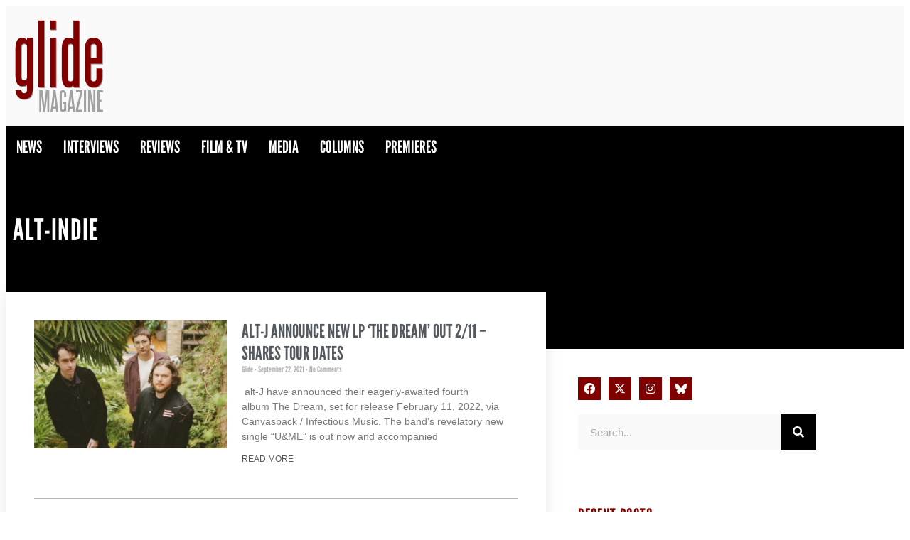

--- FILE ---
content_type: text/html; charset=UTF-8
request_url: https://glidemagazine.com/tag/alt-indie-2/
body_size: 25137
content:
<!doctype html>
<html lang="en-US">
<head>
	<meta charset="UTF-8">
	<meta name="viewport" content="width=device-width, initial-scale=1">
	<link rel="profile" href="https://gmpg.org/xfn/11">
	<meta name='robots' content='index, follow, max-image-preview:large, max-snippet:-1, max-video-preview:-1' />

	<!-- This site is optimized with the Yoast SEO plugin v26.8 - https://yoast.com/product/yoast-seo-wordpress/ -->
	<title>alt-indie Archives - Glide Magazine</title>
	<link rel="canonical" href="https://glidemagazine.com/tag/alt-indie-2/" />
	<meta property="og:locale" content="en_US" />
	<meta property="og:type" content="article" />
	<meta property="og:title" content="alt-indie Archives - Glide Magazine" />
	<meta property="og:url" content="https://glidemagazine.com/tag/alt-indie-2/" />
	<meta property="og:site_name" content="Glide Magazine" />
	<meta name="twitter:card" content="summary_large_image" />
	<meta name="twitter:site" content="@glidemag" />
	<script type="application/ld+json" class="yoast-schema-graph">{"@context":"https://schema.org","@graph":[{"@type":"CollectionPage","@id":"https://glidemagazine.com/tag/alt-indie-2/","url":"https://glidemagazine.com/tag/alt-indie-2/","name":"alt-indie Archives - Glide Magazine","isPartOf":{"@id":"https://glidemagazine.com/#website"},"primaryImageOfPage":{"@id":"https://glidemagazine.com/tag/alt-indie-2/#primaryimage"},"image":{"@id":"https://glidemagazine.com/tag/alt-indie-2/#primaryimage"},"thumbnailUrl":"https://cdn.glidemagazine.com/wp-content/uploads/2021/09/22135043/altj56.jpg","breadcrumb":{"@id":"https://glidemagazine.com/tag/alt-indie-2/#breadcrumb"},"inLanguage":"en-US"},{"@type":"ImageObject","inLanguage":"en-US","@id":"https://glidemagazine.com/tag/alt-indie-2/#primaryimage","url":"https://cdn.glidemagazine.com/wp-content/uploads/2021/09/22135043/altj56.jpg","contentUrl":"https://cdn.glidemagazine.com/wp-content/uploads/2021/09/22135043/altj56.jpg","width":1200,"height":762},{"@type":"BreadcrumbList","@id":"https://glidemagazine.com/tag/alt-indie-2/#breadcrumb","itemListElement":[{"@type":"ListItem","position":1,"name":"Home","item":"https://glidemagazine.com/"},{"@type":"ListItem","position":2,"name":"alt-indie"}]},{"@type":"WebSite","@id":"https://glidemagazine.com/#website","url":"https://glidemagazine.com/","name":"Glide Magazine","description":"Independent Music/Film Critique &amp; Coverage","publisher":{"@id":"https://glidemagazine.com/#organization"},"potentialAction":[{"@type":"SearchAction","target":{"@type":"EntryPoint","urlTemplate":"https://glidemagazine.com/?s={search_term_string}"},"query-input":{"@type":"PropertyValueSpecification","valueRequired":true,"valueName":"search_term_string"}}],"inLanguage":"en-US"},{"@type":"Organization","@id":"https://glidemagazine.com/#organization","name":"Glide Magazine","url":"https://glidemagazine.com/","logo":{"@type":"ImageObject","inLanguage":"en-US","@id":"https://glidemagazine.com/#/schema/logo/image/","url":"https://cdn.glidemagazine.com/wp-content/uploads/2017/08/03163852/glide_logo_300-150x150.png","contentUrl":"https://cdn.glidemagazine.com/wp-content/uploads/2017/08/03163852/glide_logo_300-150x150.png","width":150,"height":150,"caption":"Glide Magazine"},"image":{"@id":"https://glidemagazine.com/#/schema/logo/image/"},"sameAs":["https://www.facebook.com/GlideMagazine","https://x.com/glidemag"]}]}</script>
	<!-- / Yoast SEO plugin. -->


<link rel="alternate" type="application/rss+xml" title="Glide Magazine &raquo; Feed" href="https://glidemagazine.com/feed/" />
<link rel="alternate" type="application/rss+xml" title="Glide Magazine &raquo; Comments Feed" href="https://glidemagazine.com/comments/feed/" />
<script id="wpp-js" src="https://glidemagazine.com/wp-content/plugins/wordpress-popular-posts/assets/js/wpp.min.js?ver=7.3.6" data-sampling="0" data-sampling-rate="100" data-api-url="https://glidemagazine.com/wp-json/wordpress-popular-posts" data-post-id="0" data-token="f9b5838389" data-lang="0" data-debug="0"></script>
<link rel="alternate" type="application/rss+xml" title="Glide Magazine &raquo; alt-indie Tag Feed" href="https://glidemagazine.com/tag/alt-indie-2/feed/" />
<link rel="stylesheet" type="text/css" href="https://use.typekit.net/eqp0bqv.css"><style id='wp-img-auto-sizes-contain-inline-css'>
img:is([sizes=auto i],[sizes^="auto," i]){contain-intrinsic-size:3000px 1500px}
/*# sourceURL=wp-img-auto-sizes-contain-inline-css */
</style>
<link rel='stylesheet' id='sbi_styles-css' href='https://glidemagazine.com/wp-content/plugins/instagram-feed/css/sbi-styles.min.css?ver=6.10.0' media='all' />
<style id='wp-emoji-styles-inline-css'>

	img.wp-smiley, img.emoji {
		display: inline !important;
		border: none !important;
		box-shadow: none !important;
		height: 1em !important;
		width: 1em !important;
		margin: 0 0.07em !important;
		vertical-align: -0.1em !important;
		background: none !important;
		padding: 0 !important;
	}
/*# sourceURL=wp-emoji-styles-inline-css */
</style>
<link rel='stylesheet' id='wp-block-library-css' href='https://glidemagazine.com/wp-includes/css/dist/block-library/style.min.css?ver=6.9' media='all' />
<style id='elasticpress-related-posts-style-inline-css'>
.editor-styles-wrapper .wp-block-elasticpress-related-posts ul,.wp-block-elasticpress-related-posts ul{list-style-type:none;padding:0}.editor-styles-wrapper .wp-block-elasticpress-related-posts ul li a>div{display:inline}

/*# sourceURL=https://glidemagazine.com/wp-content/plugins/elasticpress/dist/css/related-posts-block-styles.css */
</style>
<style id='global-styles-inline-css'>
:root{--wp--preset--aspect-ratio--square: 1;--wp--preset--aspect-ratio--4-3: 4/3;--wp--preset--aspect-ratio--3-4: 3/4;--wp--preset--aspect-ratio--3-2: 3/2;--wp--preset--aspect-ratio--2-3: 2/3;--wp--preset--aspect-ratio--16-9: 16/9;--wp--preset--aspect-ratio--9-16: 9/16;--wp--preset--color--black: #000000;--wp--preset--color--cyan-bluish-gray: #abb8c3;--wp--preset--color--white: #ffffff;--wp--preset--color--pale-pink: #f78da7;--wp--preset--color--vivid-red: #cf2e2e;--wp--preset--color--luminous-vivid-orange: #ff6900;--wp--preset--color--luminous-vivid-amber: #fcb900;--wp--preset--color--light-green-cyan: #7bdcb5;--wp--preset--color--vivid-green-cyan: #00d084;--wp--preset--color--pale-cyan-blue: #8ed1fc;--wp--preset--color--vivid-cyan-blue: #0693e3;--wp--preset--color--vivid-purple: #9b51e0;--wp--preset--gradient--vivid-cyan-blue-to-vivid-purple: linear-gradient(135deg,rgb(6,147,227) 0%,rgb(155,81,224) 100%);--wp--preset--gradient--light-green-cyan-to-vivid-green-cyan: linear-gradient(135deg,rgb(122,220,180) 0%,rgb(0,208,130) 100%);--wp--preset--gradient--luminous-vivid-amber-to-luminous-vivid-orange: linear-gradient(135deg,rgb(252,185,0) 0%,rgb(255,105,0) 100%);--wp--preset--gradient--luminous-vivid-orange-to-vivid-red: linear-gradient(135deg,rgb(255,105,0) 0%,rgb(207,46,46) 100%);--wp--preset--gradient--very-light-gray-to-cyan-bluish-gray: linear-gradient(135deg,rgb(238,238,238) 0%,rgb(169,184,195) 100%);--wp--preset--gradient--cool-to-warm-spectrum: linear-gradient(135deg,rgb(74,234,220) 0%,rgb(151,120,209) 20%,rgb(207,42,186) 40%,rgb(238,44,130) 60%,rgb(251,105,98) 80%,rgb(254,248,76) 100%);--wp--preset--gradient--blush-light-purple: linear-gradient(135deg,rgb(255,206,236) 0%,rgb(152,150,240) 100%);--wp--preset--gradient--blush-bordeaux: linear-gradient(135deg,rgb(254,205,165) 0%,rgb(254,45,45) 50%,rgb(107,0,62) 100%);--wp--preset--gradient--luminous-dusk: linear-gradient(135deg,rgb(255,203,112) 0%,rgb(199,81,192) 50%,rgb(65,88,208) 100%);--wp--preset--gradient--pale-ocean: linear-gradient(135deg,rgb(255,245,203) 0%,rgb(182,227,212) 50%,rgb(51,167,181) 100%);--wp--preset--gradient--electric-grass: linear-gradient(135deg,rgb(202,248,128) 0%,rgb(113,206,126) 100%);--wp--preset--gradient--midnight: linear-gradient(135deg,rgb(2,3,129) 0%,rgb(40,116,252) 100%);--wp--preset--font-size--small: 13px;--wp--preset--font-size--medium: 20px;--wp--preset--font-size--large: 36px;--wp--preset--font-size--x-large: 42px;--wp--preset--spacing--20: 0.44rem;--wp--preset--spacing--30: 0.67rem;--wp--preset--spacing--40: 1rem;--wp--preset--spacing--50: 1.5rem;--wp--preset--spacing--60: 2.25rem;--wp--preset--spacing--70: 3.38rem;--wp--preset--spacing--80: 5.06rem;--wp--preset--shadow--natural: 6px 6px 9px rgba(0, 0, 0, 0.2);--wp--preset--shadow--deep: 12px 12px 50px rgba(0, 0, 0, 0.4);--wp--preset--shadow--sharp: 6px 6px 0px rgba(0, 0, 0, 0.2);--wp--preset--shadow--outlined: 6px 6px 0px -3px rgb(255, 255, 255), 6px 6px rgb(0, 0, 0);--wp--preset--shadow--crisp: 6px 6px 0px rgb(0, 0, 0);}:root { --wp--style--global--content-size: 800px;--wp--style--global--wide-size: 1200px; }:where(body) { margin: 0; }.wp-site-blocks > .alignleft { float: left; margin-right: 2em; }.wp-site-blocks > .alignright { float: right; margin-left: 2em; }.wp-site-blocks > .aligncenter { justify-content: center; margin-left: auto; margin-right: auto; }:where(.wp-site-blocks) > * { margin-block-start: 24px; margin-block-end: 0; }:where(.wp-site-blocks) > :first-child { margin-block-start: 0; }:where(.wp-site-blocks) > :last-child { margin-block-end: 0; }:root { --wp--style--block-gap: 24px; }:root :where(.is-layout-flow) > :first-child{margin-block-start: 0;}:root :where(.is-layout-flow) > :last-child{margin-block-end: 0;}:root :where(.is-layout-flow) > *{margin-block-start: 24px;margin-block-end: 0;}:root :where(.is-layout-constrained) > :first-child{margin-block-start: 0;}:root :where(.is-layout-constrained) > :last-child{margin-block-end: 0;}:root :where(.is-layout-constrained) > *{margin-block-start: 24px;margin-block-end: 0;}:root :where(.is-layout-flex){gap: 24px;}:root :where(.is-layout-grid){gap: 24px;}.is-layout-flow > .alignleft{float: left;margin-inline-start: 0;margin-inline-end: 2em;}.is-layout-flow > .alignright{float: right;margin-inline-start: 2em;margin-inline-end: 0;}.is-layout-flow > .aligncenter{margin-left: auto !important;margin-right: auto !important;}.is-layout-constrained > .alignleft{float: left;margin-inline-start: 0;margin-inline-end: 2em;}.is-layout-constrained > .alignright{float: right;margin-inline-start: 2em;margin-inline-end: 0;}.is-layout-constrained > .aligncenter{margin-left: auto !important;margin-right: auto !important;}.is-layout-constrained > :where(:not(.alignleft):not(.alignright):not(.alignfull)){max-width: var(--wp--style--global--content-size);margin-left: auto !important;margin-right: auto !important;}.is-layout-constrained > .alignwide{max-width: var(--wp--style--global--wide-size);}body .is-layout-flex{display: flex;}.is-layout-flex{flex-wrap: wrap;align-items: center;}.is-layout-flex > :is(*, div){margin: 0;}body .is-layout-grid{display: grid;}.is-layout-grid > :is(*, div){margin: 0;}body{padding-top: 0px;padding-right: 0px;padding-bottom: 0px;padding-left: 0px;}a:where(:not(.wp-element-button)){text-decoration: underline;}:root :where(.wp-element-button, .wp-block-button__link){background-color: #32373c;border-width: 0;color: #fff;font-family: inherit;font-size: inherit;font-style: inherit;font-weight: inherit;letter-spacing: inherit;line-height: inherit;padding-top: calc(0.667em + 2px);padding-right: calc(1.333em + 2px);padding-bottom: calc(0.667em + 2px);padding-left: calc(1.333em + 2px);text-decoration: none;text-transform: inherit;}.has-black-color{color: var(--wp--preset--color--black) !important;}.has-cyan-bluish-gray-color{color: var(--wp--preset--color--cyan-bluish-gray) !important;}.has-white-color{color: var(--wp--preset--color--white) !important;}.has-pale-pink-color{color: var(--wp--preset--color--pale-pink) !important;}.has-vivid-red-color{color: var(--wp--preset--color--vivid-red) !important;}.has-luminous-vivid-orange-color{color: var(--wp--preset--color--luminous-vivid-orange) !important;}.has-luminous-vivid-amber-color{color: var(--wp--preset--color--luminous-vivid-amber) !important;}.has-light-green-cyan-color{color: var(--wp--preset--color--light-green-cyan) !important;}.has-vivid-green-cyan-color{color: var(--wp--preset--color--vivid-green-cyan) !important;}.has-pale-cyan-blue-color{color: var(--wp--preset--color--pale-cyan-blue) !important;}.has-vivid-cyan-blue-color{color: var(--wp--preset--color--vivid-cyan-blue) !important;}.has-vivid-purple-color{color: var(--wp--preset--color--vivid-purple) !important;}.has-black-background-color{background-color: var(--wp--preset--color--black) !important;}.has-cyan-bluish-gray-background-color{background-color: var(--wp--preset--color--cyan-bluish-gray) !important;}.has-white-background-color{background-color: var(--wp--preset--color--white) !important;}.has-pale-pink-background-color{background-color: var(--wp--preset--color--pale-pink) !important;}.has-vivid-red-background-color{background-color: var(--wp--preset--color--vivid-red) !important;}.has-luminous-vivid-orange-background-color{background-color: var(--wp--preset--color--luminous-vivid-orange) !important;}.has-luminous-vivid-amber-background-color{background-color: var(--wp--preset--color--luminous-vivid-amber) !important;}.has-light-green-cyan-background-color{background-color: var(--wp--preset--color--light-green-cyan) !important;}.has-vivid-green-cyan-background-color{background-color: var(--wp--preset--color--vivid-green-cyan) !important;}.has-pale-cyan-blue-background-color{background-color: var(--wp--preset--color--pale-cyan-blue) !important;}.has-vivid-cyan-blue-background-color{background-color: var(--wp--preset--color--vivid-cyan-blue) !important;}.has-vivid-purple-background-color{background-color: var(--wp--preset--color--vivid-purple) !important;}.has-black-border-color{border-color: var(--wp--preset--color--black) !important;}.has-cyan-bluish-gray-border-color{border-color: var(--wp--preset--color--cyan-bluish-gray) !important;}.has-white-border-color{border-color: var(--wp--preset--color--white) !important;}.has-pale-pink-border-color{border-color: var(--wp--preset--color--pale-pink) !important;}.has-vivid-red-border-color{border-color: var(--wp--preset--color--vivid-red) !important;}.has-luminous-vivid-orange-border-color{border-color: var(--wp--preset--color--luminous-vivid-orange) !important;}.has-luminous-vivid-amber-border-color{border-color: var(--wp--preset--color--luminous-vivid-amber) !important;}.has-light-green-cyan-border-color{border-color: var(--wp--preset--color--light-green-cyan) !important;}.has-vivid-green-cyan-border-color{border-color: var(--wp--preset--color--vivid-green-cyan) !important;}.has-pale-cyan-blue-border-color{border-color: var(--wp--preset--color--pale-cyan-blue) !important;}.has-vivid-cyan-blue-border-color{border-color: var(--wp--preset--color--vivid-cyan-blue) !important;}.has-vivid-purple-border-color{border-color: var(--wp--preset--color--vivid-purple) !important;}.has-vivid-cyan-blue-to-vivid-purple-gradient-background{background: var(--wp--preset--gradient--vivid-cyan-blue-to-vivid-purple) !important;}.has-light-green-cyan-to-vivid-green-cyan-gradient-background{background: var(--wp--preset--gradient--light-green-cyan-to-vivid-green-cyan) !important;}.has-luminous-vivid-amber-to-luminous-vivid-orange-gradient-background{background: var(--wp--preset--gradient--luminous-vivid-amber-to-luminous-vivid-orange) !important;}.has-luminous-vivid-orange-to-vivid-red-gradient-background{background: var(--wp--preset--gradient--luminous-vivid-orange-to-vivid-red) !important;}.has-very-light-gray-to-cyan-bluish-gray-gradient-background{background: var(--wp--preset--gradient--very-light-gray-to-cyan-bluish-gray) !important;}.has-cool-to-warm-spectrum-gradient-background{background: var(--wp--preset--gradient--cool-to-warm-spectrum) !important;}.has-blush-light-purple-gradient-background{background: var(--wp--preset--gradient--blush-light-purple) !important;}.has-blush-bordeaux-gradient-background{background: var(--wp--preset--gradient--blush-bordeaux) !important;}.has-luminous-dusk-gradient-background{background: var(--wp--preset--gradient--luminous-dusk) !important;}.has-pale-ocean-gradient-background{background: var(--wp--preset--gradient--pale-ocean) !important;}.has-electric-grass-gradient-background{background: var(--wp--preset--gradient--electric-grass) !important;}.has-midnight-gradient-background{background: var(--wp--preset--gradient--midnight) !important;}.has-small-font-size{font-size: var(--wp--preset--font-size--small) !important;}.has-medium-font-size{font-size: var(--wp--preset--font-size--medium) !important;}.has-large-font-size{font-size: var(--wp--preset--font-size--large) !important;}.has-x-large-font-size{font-size: var(--wp--preset--font-size--x-large) !important;}
:root :where(.wp-block-pullquote){font-size: 1.5em;line-height: 1.6;}
/*# sourceURL=global-styles-inline-css */
</style>
<link rel='stylesheet' id='ep_general_styles-css' href='https://glidemagazine.com/wp-content/plugins/elasticpress/dist/css/general-styles.css?ver=66295efe92a630617c00' media='all' />
<link rel='stylesheet' id='wordpress-popular-posts-css-css' href='https://glidemagazine.com/wp-content/plugins/wordpress-popular-posts/assets/css/wpp.css?ver=7.3.6' media='all' />
<link rel='stylesheet' id='hello-elementor-css' href='https://glidemagazine.com/wp-content/themes/hello-elementor/style.css?ver=6.9' media='all' />
<link rel='stylesheet' id='glide-magazine-css' href='https://glidemagazine.com/wp-content/themes/glide-magazine/style.css?ver=1.0.5' media='all' />
<link rel='stylesheet' id='css-swiper-css' href='https://glidemagazine.com/wp-content/themes/glide-magazine/css/swiper.min.css?ver=6.9' media='all' />
<link rel='stylesheet' id='hello-elementor-theme-style-css' href='https://glidemagazine.com/wp-content/themes/hello-elementor/assets/css/theme.css?ver=3.4.6' media='all' />
<link rel='stylesheet' id='hello-elementor-header-footer-css' href='https://glidemagazine.com/wp-content/themes/hello-elementor/assets/css/header-footer.css?ver=3.4.6' media='all' />
<link rel='stylesheet' id='elementor-frontend-css' href='https://glidemagazine.com/wp-content/plugins/elementor/assets/css/frontend.min.css?ver=3.34.2' media='all' />
<link rel='stylesheet' id='elementor-post-260356-css' href='https://glidemagazine.com/wp-content/uploads/elementor/css/post-260356.css?ver=1769119826' media='all' />
<link rel='stylesheet' id='widget-image-css' href='https://glidemagazine.com/wp-content/plugins/elementor/assets/css/widget-image.min.css?ver=3.34.2' media='all' />
<link rel='stylesheet' id='widget-nav-menu-css' href='https://glidemagazine.com/wp-content/plugins/elementor-pro/assets/css/widget-nav-menu.min.css?ver=3.34.2' media='all' />
<link rel='stylesheet' id='widget-heading-css' href='https://glidemagazine.com/wp-content/plugins/elementor/assets/css/widget-heading.min.css?ver=3.34.2' media='all' />
<link rel='stylesheet' id='widget-posts-css' href='https://glidemagazine.com/wp-content/plugins/elementor-pro/assets/css/widget-posts.min.css?ver=3.34.2' media='all' />
<link rel='stylesheet' id='widget-divider-css' href='https://glidemagazine.com/wp-content/plugins/elementor/assets/css/widget-divider.min.css?ver=3.34.2' media='all' />
<link rel='stylesheet' id='widget-social-icons-css' href='https://glidemagazine.com/wp-content/plugins/elementor/assets/css/widget-social-icons.min.css?ver=3.34.2' media='all' />
<link rel='stylesheet' id='e-apple-webkit-css' href='https://glidemagazine.com/wp-content/plugins/elementor/assets/css/conditionals/apple-webkit.min.css?ver=3.34.2' media='all' />
<link rel='stylesheet' id='widget-search-form-css' href='https://glidemagazine.com/wp-content/plugins/elementor-pro/assets/css/widget-search-form.min.css?ver=3.34.2' media='all' />
<link rel='stylesheet' id='elementor-icons-shared-0-css' href='https://glidemagazine.com/wp-content/plugins/elementor/assets/lib/font-awesome/css/fontawesome.min.css?ver=5.15.3' media='all' />
<link rel='stylesheet' id='elementor-icons-fa-solid-css' href='https://glidemagazine.com/wp-content/plugins/elementor/assets/lib/font-awesome/css/solid.min.css?ver=5.15.3' media='all' />
<link rel='stylesheet' id='e-popup-css' href='https://glidemagazine.com/wp-content/plugins/elementor-pro/assets/css/conditionals/popup.min.css?ver=3.34.2' media='all' />
<link rel='stylesheet' id='elementor-icons-css' href='https://glidemagazine.com/wp-content/plugins/elementor/assets/lib/eicons/css/elementor-icons.min.css?ver=5.46.0' media='all' />
<link rel='stylesheet' id='font-awesome-5-all-css' href='https://glidemagazine.com/wp-content/plugins/elementor/assets/lib/font-awesome/css/all.min.css?ver=3.34.2' media='all' />
<link rel='stylesheet' id='font-awesome-4-shim-css' href='https://glidemagazine.com/wp-content/plugins/elementor/assets/lib/font-awesome/css/v4-shims.min.css?ver=3.34.2' media='all' />
<link rel='stylesheet' id='sbistyles-css' href='https://glidemagazine.com/wp-content/plugins/instagram-feed/css/sbi-styles.min.css?ver=6.10.0' media='all' />
<link rel='stylesheet' id='elementor-post-260380-css' href='https://glidemagazine.com/wp-content/uploads/elementor/css/post-260380.css?ver=1769119826' media='all' />
<link rel='stylesheet' id='elementor-post-260383-css' href='https://glidemagazine.com/wp-content/uploads/elementor/css/post-260383.css?ver=1769119826' media='all' />
<link rel='stylesheet' id='elementor-post-260411-css' href='https://glidemagazine.com/wp-content/uploads/elementor/css/post-260411.css?ver=1769119826' media='all' />
<link rel='stylesheet' id='elementor-post-260374-css' href='https://glidemagazine.com/wp-content/uploads/elementor/css/post-260374.css?ver=1769119826' media='all' />
<link rel='stylesheet' id='elasticpress-autosuggest-css' href='https://glidemagazine.com/wp-content/plugins/elasticpress/dist/css/autosuggest-styles.css?ver=d87f34a78edccbda21b1' media='all' />
<link rel='stylesheet' id='elasticpress-facets-css' href='https://glidemagazine.com/wp-content/plugins/elasticpress/dist/css/facets-styles.css?ver=e96caca972beab457d95' media='all' />
<link rel='stylesheet' id='slb_core-css' href='https://glidemagazine.com/wp-content/plugins/simple-lightbox/client/css/app.css?ver=2.9.4' media='all' />
<link rel='stylesheet' id='ekit-widget-styles-css' href='https://glidemagazine.com/wp-content/plugins/elementskit-lite/widgets/init/assets/css/widget-styles.css?ver=3.7.8' media='all' />
<link rel='stylesheet' id='ekit-responsive-css' href='https://glidemagazine.com/wp-content/plugins/elementskit-lite/widgets/init/assets/css/responsive.css?ver=3.7.8' media='all' />
<link rel='stylesheet' id='ecs-styles-css' href='https://glidemagazine.com/wp-content/plugins/ele-custom-skin/assets/css/ecs-style.css?ver=3.1.9' media='all' />
<link rel='stylesheet' id='elementor-post-260428-css' href='https://glidemagazine.com/wp-content/uploads/elementor/css/post-260428.css?ver=1629223108' media='all' />
<link rel='stylesheet' id='elementor-gf-local-roboto-css' href='https://glidemagazine.com/wp-content/uploads/elementor/google-fonts/css/roboto.css?ver=1742446760' media='all' />
<link rel='stylesheet' id='elementor-gf-local-leaguegothic-css' href='https://glidemagazine.com/wp-content/uploads/elementor/google-fonts/css/leaguegothic.css?ver=1742446760' media='all' />
<link rel='stylesheet' id='elementor-icons-fa-brands-css' href='https://glidemagazine.com/wp-content/plugins/elementor/assets/lib/font-awesome/css/brands.min.css?ver=5.15.3' media='all' />
<script src="https://glidemagazine.com/wp-includes/js/jquery/jquery.min.js?ver=3.7.1" id="jquery-core-js"></script>
<script src="https://glidemagazine.com/wp-includes/js/jquery/jquery-migrate.min.js?ver=3.4.1" id="jquery-migrate-js"></script>
<script src="https://glidemagazine.com/wp-content/plugins/elementor/assets/lib/font-awesome/js/v4-shims.min.js?ver=3.34.2" id="font-awesome-4-shim-js"></script>
<script id="ecs_ajax_load-js-extra">
var ecs_ajax_params = {"ajaxurl":"https://glidemagazine.com/wp-admin/admin-ajax.php","posts":"{\"tag\":\"alt-indie-2\",\"error\":\"\",\"m\":\"\",\"p\":0,\"post_parent\":\"\",\"subpost\":\"\",\"subpost_id\":\"\",\"attachment\":\"\",\"attachment_id\":0,\"name\":\"\",\"pagename\":\"\",\"page_id\":0,\"second\":\"\",\"minute\":\"\",\"hour\":\"\",\"day\":0,\"monthnum\":0,\"year\":0,\"w\":0,\"category_name\":\"\",\"cat\":\"\",\"tag_id\":16368,\"author\":\"\",\"author_name\":\"\",\"feed\":\"\",\"tb\":\"\",\"paged\":0,\"meta_key\":\"\",\"meta_value\":\"\",\"preview\":\"\",\"s\":\"\",\"sentence\":\"\",\"title\":\"\",\"fields\":\"all\",\"menu_order\":\"\",\"embed\":\"\",\"category__in\":[],\"category__not_in\":[],\"category__and\":[],\"post__in\":[],\"post__not_in\":[],\"post_name__in\":[],\"tag__in\":[],\"tag__not_in\":[],\"tag__and\":[],\"tag_slug__in\":[\"alt-indie-2\"],\"tag_slug__and\":[],\"post_parent__in\":[],\"post_parent__not_in\":[],\"author__in\":[],\"author__not_in\":[],\"search_columns\":[],\"ep_integrate\":true,\"ep_facet\":true,\"aggs\":{\"name\":\"terms\",\"use-filter\":true,\"aggs\":{\"category\":{\"terms\":{\"size\":10000,\"field\":\"terms.category.slug\"}},\"post_tag\":{\"terms\":{\"size\":10000,\"field\":\"terms.post_tag.slug\"}},\"video_cat\":{\"terms\":{\"size\":10000,\"field\":\"terms.video_cat.slug\"}},\"post_type\":{\"terms\":{\"size\":10000,\"field\":\"post_type.raw\"}}}},\"ignore_sticky_posts\":false,\"suppress_filters\":false,\"cache_results\":true,\"update_post_term_cache\":true,\"update_menu_item_cache\":false,\"lazy_load_term_meta\":true,\"update_post_meta_cache\":true,\"post_type\":\"\",\"posts_per_page\":10,\"nopaging\":false,\"comments_per_page\":\"50\",\"no_found_rows\":false,\"order\":\"DESC\",\"ep_aggregations\":{\"terms\":{\"doc_count\":1,\"post_type\":{\"doc_count_error_upper_bound\":0,\"sum_other_doc_count\":0,\"buckets\":[{\"key\":\"post\",\"doc_count\":1}]},\"video_cat\":{\"doc_count_error_upper_bound\":0,\"sum_other_doc_count\":0,\"buckets\":[]},\"category\":{\"doc_count_error_upper_bound\":0,\"sum_other_doc_count\":0,\"buckets\":[{\"key\":\"news\",\"doc_count\":1}]},\"post_tag\":{\"doc_count_error_upper_bound\":0,\"sum_other_doc_count\":0,\"buckets\":[{\"key\":\"alt-indie-2\",\"doc_count\":1},{\"key\":\"alt-j\",\"doc_count\":1}]}}}}"};
//# sourceURL=ecs_ajax_load-js-extra
</script>
<script src="https://glidemagazine.com/wp-content/plugins/ele-custom-skin/assets/js/ecs_ajax_pagination.js?ver=3.1.9" id="ecs_ajax_load-js"></script>
<script src="https://glidemagazine.com/wp-content/plugins/ele-custom-skin/assets/js/ecs.js?ver=3.1.9" id="ecs-script-js"></script>
<link rel="https://api.w.org/" href="https://glidemagazine.com/wp-json/" /><link rel="alternate" title="JSON" type="application/json" href="https://glidemagazine.com/wp-json/wp/v2/tags/16368" /><link rel="EditURI" type="application/rsd+xml" title="RSD" href="https://glidemagazine.com/xmlrpc.php?rsd" />
<meta name="generator" content="WordPress 6.9" />
            <style id="wpp-loading-animation-styles">@-webkit-keyframes bgslide{from{background-position-x:0}to{background-position-x:-200%}}@keyframes bgslide{from{background-position-x:0}to{background-position-x:-200%}}.wpp-widget-block-placeholder,.wpp-shortcode-placeholder{margin:0 auto;width:60px;height:3px;background:#dd3737;background:linear-gradient(90deg,#dd3737 0%,#571313 10%,#dd3737 100%);background-size:200% auto;border-radius:3px;-webkit-animation:bgslide 1s infinite linear;animation:bgslide 1s infinite linear}</style>
            <meta name="generator" content="Elementor 3.34.2; features: additional_custom_breakpoints; settings: css_print_method-external, google_font-enabled, font_display-auto">
<!-- Google Tag Manager -->
<noscript><iframe src="//www.googletagmanager.com/ns.html?id=GTM-MH9H6J"
height="0" width="0" style="display:none;visibility:hidden"></iframe></noscript>
<script>(function(w,d,s,l,i){w[l]=w[l]||[];w[l].push({'gtm.start':
new Date().getTime(),event:'gtm.js'});var f=d.getElementsByTagName(s)[0],
j=d.createElement(s),dl=l!='dataLayer'?'&l='+l:'';j.async=true;j.src=
'//www.googletagmanager.com/gtm.js?id='+i+dl;f.parentNode.insertBefore(j,f);
})(window,document,'script','dataLayer','GTM-MH9H6J');</script>
<!-- End Google Tag Manager -->
 <script async src="https://www.googletagmanager.com/gtag/js?id=UA-3103882-1"></script>
  <script>
    window.dataLayer = window.dataLayer || [];
    function gtag(){dataLayer.push(arguments);}
    gtag('js', new Date());
    gtag('config', 'UA-3103882-1');
  </script>
<link rel="preload" as="script" href="https://www.googletagservices.com/tag/js/gpt.js" />
<script async src="https://dn0qt3r0xannq.cloudfront.net/glidemagazine-I8txvZZESV/glidemagazine-longform/prebid-load.js"></script>
			<style>
				.e-con.e-parent:nth-of-type(n+4):not(.e-lazyloaded):not(.e-no-lazyload),
				.e-con.e-parent:nth-of-type(n+4):not(.e-lazyloaded):not(.e-no-lazyload) * {
					background-image: none !important;
				}
				@media screen and (max-height: 1024px) {
					.e-con.e-parent:nth-of-type(n+3):not(.e-lazyloaded):not(.e-no-lazyload),
					.e-con.e-parent:nth-of-type(n+3):not(.e-lazyloaded):not(.e-no-lazyload) * {
						background-image: none !important;
					}
				}
				@media screen and (max-height: 640px) {
					.e-con.e-parent:nth-of-type(n+2):not(.e-lazyloaded):not(.e-no-lazyload),
					.e-con.e-parent:nth-of-type(n+2):not(.e-lazyloaded):not(.e-no-lazyload) * {
						background-image: none !important;
					}
				}
			</style>
			<link rel="icon" href="https://cdn.glidemagazine.com/wp-content/uploads/2017/03/15162042/glide_logo_300-150x150-1-32x32.png" sizes="32x32" />
<link rel="icon" href="https://cdn.glidemagazine.com/wp-content/uploads/2017/03/15162042/glide_logo_300-150x150-1-192x192.png" sizes="192x192" />
<link rel="apple-touch-icon" href="https://cdn.glidemagazine.com/wp-content/uploads/2017/03/15162042/glide_logo_300-150x150-1-180x180.png" />
<meta name="msapplication-TileImage" content="https://cdn.glidemagazine.com/wp-content/uploads/2017/03/15162042/glide_logo_300-150x150-1-270x270.png" />
</head>
<body class="archive tag tag-alt-indie-2 tag-16368 wp-custom-logo wp-embed-responsive wp-theme-hello-elementor wp-child-theme-glide-magazine hello-elementor-default elementor-page-260411 elementor-default elementor-template-full-width elementor-kit-260356">


<a class="skip-link screen-reader-text" href="#content">Skip to content</a>

		<header data-elementor-type="header" data-elementor-id="260380" class="elementor elementor-260380 elementor-location-header" data-elementor-post-type="elementor_library">
					<section class="elementor-section elementor-top-section elementor-element elementor-element-0a16d66 elementor-section-content-middle elementor-section-boxed elementor-section-height-default elementor-section-height-default" data-id="0a16d66" data-element_type="section" data-settings="{&quot;background_background&quot;:&quot;classic&quot;}">
						<div class="elementor-container elementor-column-gap-default">
					<div class="elementor-column elementor-col-33 elementor-top-column elementor-element elementor-element-6059881" data-id="6059881" data-element_type="column">
			<div class="elementor-widget-wrap elementor-element-populated">
						<div class="elementor-element elementor-element-ffb41d2 elementor-widget elementor-widget-theme-site-logo elementor-widget-image" data-id="ffb41d2" data-element_type="widget" data-widget_type="theme-site-logo.default">
				<div class="elementor-widget-container">
											<a href="https://glidemagazine.com">
			<img width="150" height="150" src="https://cdn.glidemagazine.com/wp-content/uploads/2017/08/03163852/glide_logo_300-150x150.png" class="attachment-full size-full wp-image-191120" alt="" srcset="https://cdn.glidemagazine.com/wp-content/uploads/2017/08/03163852/glide_logo_300-150x150.png 150w, https://cdn.glidemagazine.com/wp-content/uploads/2017/08/03163852/glide_logo_300-150x150-120x120.png 120w, https://cdn.glidemagazine.com/wp-content/uploads/2017/08/03163852/glide_logo_300-150x150-115x115.png 115w, https://cdn.glidemagazine.com/wp-content/uploads/2017/08/03163852/glide_logo_300-150x150-144x144.png 144w, https://cdn.glidemagazine.com/wp-content/uploads/2017/08/03163852/glide_logo_300-150x150-60x60.png 60w" sizes="(max-width: 150px) 100vw, 150px" />				</a>
											</div>
				</div>
					</div>
		</div>
				<div class="elementor-column elementor-col-33 elementor-top-column elementor-element elementor-element-b042a05 elementor-hidden-phone" data-id="b042a05" data-element_type="column">
			<div class="elementor-widget-wrap elementor-element-populated">
						<div class="elementor-element elementor-element-0352aa9 elementor-widget elementor-widget-html" data-id="0352aa9" data-element_type="widget" data-widget_type="html.default">
				<div class="elementor-widget-container">
					<div id="glidemagazine_leaderboard_atf"></div>
<script>
  window.tude = window.tude || { cmd: [] };
  tude.cmd.push(function() {
    tude.refreshAdsViaDivMappings([
      {
        divId: 'glidemagazine_leaderboard_atf',
        baseDivId: 'pb-slot-leaderboard-atf',
      }
    ]);
  });
</script>				</div>
				</div>
					</div>
		</div>
				<div class="elementor-column elementor-col-33 elementor-top-column elementor-element elementor-element-2a959f3 elementor-hidden-desktop elementor-hidden-tablet" data-id="2a959f3" data-element_type="column" data-settings="{&quot;background_background&quot;:&quot;classic&quot;}">
			<div class="elementor-widget-wrap elementor-element-populated">
						<div class="elementor-element elementor-element-3625be3 elementor-view-default elementor-widget elementor-widget-icon" data-id="3625be3" data-element_type="widget" data-widget_type="icon.default">
				<div class="elementor-widget-container">
							<div class="elementor-icon-wrapper">
			<a class="elementor-icon" href="#elementor-action%3Aaction%3Dpopup%3Aopen%26settings%3DeyJpZCI6IjI2MDM3NCIsInRvZ2dsZSI6ZmFsc2V9">
			<i aria-hidden="true" class="fas fa-bars"></i>			</a>
		</div>
						</div>
				</div>
					</div>
		</div>
					</div>
		</section>
				<section class="elementor-section elementor-top-section elementor-element elementor-element-295ea33e elementor-hidden-phone elementor-section-boxed elementor-section-height-default elementor-section-height-default" data-id="295ea33e" data-element_type="section" data-settings="{&quot;background_background&quot;:&quot;classic&quot;}">
						<div class="elementor-container elementor-column-gap-no">
					<div class="elementor-column elementor-col-100 elementor-top-column elementor-element elementor-element-1a8dc104" data-id="1a8dc104" data-element_type="column">
			<div class="elementor-widget-wrap elementor-element-populated">
						<div class="elementor-element elementor-element-1ed5aa3a elementor-widget elementor-widget-ekit-nav-menu" data-id="1ed5aa3a" data-element_type="widget" data-widget_type="ekit-nav-menu.default">
				<div class="elementor-widget-container">
							<nav class="ekit-wid-con ekit_menu_responsive_mobile" 
			data-hamburger-icon="" 
			data-hamburger-icon-type="icon" 
			data-responsive-breakpoint="767">
			            <button class="elementskit-menu-hamburger elementskit-menu-toggler"  type="button" aria-label="hamburger-icon">
                                    <span class="elementskit-menu-hamburger-icon"></span><span class="elementskit-menu-hamburger-icon"></span><span class="elementskit-menu-hamburger-icon"></span>
                            </button>
            <div id="ekit-megamenu-main-menu" class="elementskit-menu-container elementskit-menu-offcanvas-elements elementskit-navbar-nav-default ekit-nav-menu-one-page-no ekit-nav-dropdown-hover"><ul id="menu-main-menu" class="elementskit-navbar-nav elementskit-menu-po-left submenu-click-on-icon"><li id="menu-item-260521" class="menu-item menu-item-type-taxonomy menu-item-object-category menu-item-260521 nav-item elementskit-dropdown-has top_position elementskit-dropdown-menu-full_width elementskit-megamenu-has elementskit-mobile-builder-content" data-vertical-menu=""><a href="https://glidemagazine.com/category/news/" class="ekit-menu-nav-link">News<i aria-hidden="true" class="icon icon-none elementskit-submenu-indicator"></i></a><div class="elementskit-megamenu-panel">		<div data-elementor-type="wp-post" data-elementor-id="260528" class="elementor elementor-260528" data-elementor-post-type="elementskit_content">
						<section class="elementor-section elementor-top-section elementor-element elementor-element-6ee7e8a8 elementor-section-full_width elementor-section-height-default elementor-section-height-default" data-id="6ee7e8a8" data-element_type="section" data-settings="{&quot;background_background&quot;:&quot;classic&quot;}">
						<div class="elementor-container elementor-column-gap-custom">
					<div class="elementor-column elementor-col-100 elementor-top-column elementor-element elementor-element-6b01a1db" data-id="6b01a1db" data-element_type="column">
			<div class="elementor-widget-wrap elementor-element-populated">
						<div class="elementor-element elementor-element-37ee2b1d elementor-widget elementor-widget-heading" data-id="37ee2b1d" data-element_type="widget" data-widget_type="heading.default">
				<div class="elementor-widget-container">
					<h2 class="elementor-heading-title elementor-size-default"><a href="/category/news/">News</a></h2>				</div>
				</div>
				<div class="elementor-element elementor-element-6c9bb17b elementor-grid-4 elementor-grid-tablet-4 elementor-grid-mobile-1 elementor-posts--thumbnail-top elementor-widget elementor-widget-posts" data-id="6c9bb17b" data-element_type="widget" data-settings="{&quot;classic_columns&quot;:&quot;4&quot;,&quot;classic_columns_tablet&quot;:&quot;4&quot;,&quot;classic_columns_mobile&quot;:&quot;1&quot;,&quot;classic_row_gap&quot;:{&quot;unit&quot;:&quot;px&quot;,&quot;size&quot;:35,&quot;sizes&quot;:[]},&quot;classic_row_gap_tablet&quot;:{&quot;unit&quot;:&quot;px&quot;,&quot;size&quot;:&quot;&quot;,&quot;sizes&quot;:[]},&quot;classic_row_gap_mobile&quot;:{&quot;unit&quot;:&quot;px&quot;,&quot;size&quot;:&quot;&quot;,&quot;sizes&quot;:[]}}" data-widget_type="posts.classic">
				<div class="elementor-widget-container">
							<div class="elementor-posts-container elementor-posts elementor-posts--skin-classic elementor-grid" role="list">
				<article class="elementor-post elementor-grid-item post-321569 post type-post status-publish format-standard has-post-thumbnail hentry category-news" role="listitem">
				<a class="elementor-post__thumbnail__link" href="https://glidemagazine.com/321569/listen-louis-davis-jr-frank-stickemz-craft-hypnotic-hip-hop-on-thought-provoking-mad-vigor/" tabindex="-1" >
			<div class="elementor-post__thumbnail"><img fetchpriority="high" width="578" height="425" src="https://cdn.glidemagazine.com/wp-content/uploads/2026/01/22171534/RE_ab67616d0000b2734952fc1242ee6c9cb367b1c6-e1769120227872-578x425.jpg" class="attachment-medium size-medium wp-image-321571" alt="" /></div>
		</a>
				<div class="elementor-post__text">
				<p class="elementor-post__title">
			<a href="https://glidemagazine.com/321569/listen-louis-davis-jr-frank-stickemz-craft-hypnotic-hip-hop-on-thought-provoking-mad-vigor/" >
				LISTEN: Louis Davis Jr. &amp; Frank Stickemz Craft Hypnotic Hip-hop on Thought-provoking “MAD VIGOR”			</a>
		</p>
				</div>
				</article>
				<article class="elementor-post elementor-grid-item post-321566 post type-post status-publish format-standard has-post-thumbnail hentry category-news" role="listitem">
				<a class="elementor-post__thumbnail__link" href="https://glidemagazine.com/321566/listen-stinkus-i-love-you-trackstar-is-uplifting-and-refreshing-alt-pop/" tabindex="-1" >
			<div class="elementor-post__thumbnail"><img width="578" height="413" src="https://glidemagazine.com/wp-content/uploads/2026/01/STINKUS7-edit-578x413.jpg" class="attachment-medium size-medium wp-image-321567" alt="" /></div>
		</a>
				<div class="elementor-post__text">
				<p class="elementor-post__title">
			<a href="https://glidemagazine.com/321566/listen-stinkus-i-love-you-trackstar-is-uplifting-and-refreshing-alt-pop/" >
				LISTEN: Stinkus&#8217; &#8220;I Love You, Trackstar&#8221; Is Uplifting and Refreshing Alt-pop 			</a>
		</p>
				</div>
				</article>
				<article class="elementor-post elementor-grid-item post-321530 post type-post status-publish format-standard has-post-thumbnail hentry category-news" role="listitem">
				<a class="elementor-post__thumbnail__link" href="https://glidemagazine.com/321530/the-growlers-emerge-with-extensive-setlist-for-first-performance-in-six-years-at-melbournes-northcote-theatre-show-recap/" tabindex="-1" >
			<div class="elementor-post__thumbnail"><img loading="lazy" width="578" height="462" src="https://cdn.glidemagazine.com/wp-content/uploads/2026/01/22105600/RE_tour-eu-e1769097441612-578x462.jpg" class="attachment-medium size-medium wp-image-321539" alt="" /></div>
		</a>
				<div class="elementor-post__text">
				<p class="elementor-post__title">
			<a href="https://glidemagazine.com/321530/the-growlers-emerge-with-extensive-setlist-for-first-performance-in-six-years-at-melbournes-northcote-theatre-show-recap/" >
				The Growlers Emerge With Extensive Setlist For First Performance in Six Years At Melbourne&#8217;s Northcote Theatre (SHOW RECAP)			</a>
		</p>
				</div>
				</article>
				<article class="elementor-post elementor-grid-item post-321520 post type-post status-publish format-standard has-post-thumbnail hentry category-news" role="listitem">
				<a class="elementor-post__thumbnail__link" href="https://glidemagazine.com/321520/surfing-the-tube-moby-would-like-to-die-vulfmon-of-vulfpeck-would-like-to-sleep-for-days-jimmy-fallon-would-like-to-show-off-his-most-recent-guests-madlib-am/" tabindex="-1" >
			<div class="elementor-post__thumbnail"><img loading="lazy" width="578" height="325" src="https://cdn.glidemagazine.com/wp-content/uploads/2026/01/22084206/moby4-578x325.jpg" class="attachment-medium size-medium wp-image-321521" alt="" /></div>
		</a>
				<div class="elementor-post__text">
				<p class="elementor-post__title">
			<a href="https://glidemagazine.com/321520/surfing-the-tube-moby-would-like-to-die-vulfmon-of-vulfpeck-would-like-to-sleep-for-days-jimmy-fallon-would-like-to-show-off-his-most-recent-guests-madlib-am/" >
				Surfing the Tube: Moby Would “Like to Die”; Vulfmon (of Vulfpeck) Would Like To “Sleep For Days”; Jimmy Fallon Would Like To Show Off His Most Recent Guests: Madlib &amp; Your Old Droog			</a>
		</p>
				</div>
				</article>
				</div>
		
						</div>
				</div>
					</div>
		</div>
					</div>
		</section>
				</div>
		</div></li>
<li id="menu-item-260522" class="menu-item menu-item-type-taxonomy menu-item-object-category menu-item-260522 nav-item elementskit-dropdown-has top_position elementskit-dropdown-menu-full_width elementskit-megamenu-has elementskit-mobile-builder-content" data-vertical-menu=""><a href="https://glidemagazine.com/category/features/" class="ekit-menu-nav-link">Interviews<i aria-hidden="true" class="icon icon-none elementskit-submenu-indicator"></i></a><div class="elementskit-megamenu-panel">		<div data-elementor-type="wp-post" data-elementor-id="260529" class="elementor elementor-260529" data-elementor-post-type="elementskit_content">
						<section class="elementor-section elementor-top-section elementor-element elementor-element-4d3da782 elementor-section-full_width elementor-section-height-default elementor-section-height-default" data-id="4d3da782" data-element_type="section" data-settings="{&quot;background_background&quot;:&quot;classic&quot;}">
						<div class="elementor-container elementor-column-gap-custom">
					<div class="elementor-column elementor-col-100 elementor-top-column elementor-element elementor-element-29360cac" data-id="29360cac" data-element_type="column">
			<div class="elementor-widget-wrap elementor-element-populated">
						<div class="elementor-element elementor-element-3df37f41 elementor-widget elementor-widget-heading" data-id="3df37f41" data-element_type="widget" data-widget_type="heading.default">
				<div class="elementor-widget-container">
					<h2 class="elementor-heading-title elementor-size-default"><a href="/category/features/">Interviews</a></h2>				</div>
				</div>
				<div class="elementor-element elementor-element-768168a4 elementor-grid-4 elementor-grid-tablet-4 elementor-grid-mobile-1 elementor-posts--thumbnail-top elementor-widget elementor-widget-posts" data-id="768168a4" data-element_type="widget" data-settings="{&quot;classic_columns&quot;:&quot;4&quot;,&quot;classic_columns_tablet&quot;:&quot;4&quot;,&quot;classic_columns_mobile&quot;:&quot;1&quot;,&quot;classic_row_gap&quot;:{&quot;unit&quot;:&quot;px&quot;,&quot;size&quot;:35,&quot;sizes&quot;:[]},&quot;classic_row_gap_tablet&quot;:{&quot;unit&quot;:&quot;px&quot;,&quot;size&quot;:&quot;&quot;,&quot;sizes&quot;:[]},&quot;classic_row_gap_mobile&quot;:{&quot;unit&quot;:&quot;px&quot;,&quot;size&quot;:&quot;&quot;,&quot;sizes&quot;:[]}}" data-widget_type="posts.classic">
				<div class="elementor-widget-container">
							<div class="elementor-posts-container elementor-posts elementor-posts--skin-classic elementor-grid" role="list">
				<article class="elementor-post elementor-grid-item post-321512 post type-post status-publish format-standard has-post-thumbnail hentry category-features" role="listitem">
				<a class="elementor-post__thumbnail__link" href="https://glidemagazine.com/321512/warren-haynes-shares-stories-of-bobby-the-dead-phil-friends-allman-brothers-band-revisting-solo-debut-tales-of-ordinary-madness-interview/" tabindex="-1" >
			<div class="elementor-post__thumbnail"><img loading="lazy" width="578" height="344" src="https://cdn.glidemagazine.com/wp-content/uploads/2026/01/22140833/warren44-578x344.jpg" class="attachment-medium size-medium wp-image-321564" alt="" /></div>
		</a>
				<div class="elementor-post__text">
				<p class="elementor-post__title">
			<a href="https://glidemagazine.com/321512/warren-haynes-shares-stories-of-bobby-the-dead-phil-friends-allman-brothers-band-revisting-solo-debut-tales-of-ordinary-madness-interview/" >
				Warren Haynes Shares Stories Of Bobby, The Dead, Phil &amp; Friends, Allman Brothers Band &amp; Revisting Solo Debut &#8216;Tales of Ordinary Madness&#8217; (INTERVIEW)			</a>
		</p>
				</div>
				</article>
				<article class="elementor-post elementor-grid-item post-321382 post type-post status-publish format-standard has-post-thumbnail hentry category-features" role="listitem">
				<a class="elementor-post__thumbnail__link" href="https://glidemagazine.com/321382/joel-ekelof-of-progressive-metal-outfit-soen-on-taking-a-dramatic-street-level-view-of-life-for-new-album-reliance-interview/" tabindex="-1" >
			<div class="elementor-post__thumbnail"><img loading="lazy" width="578" height="337" src="https://cdn.glidemagazine.com/wp-content/uploads/2026/01/19220318/soen-BW2025LindaFlorin-578x337.jpg" class="attachment-medium size-medium wp-image-321383" alt="" /></div>
		</a>
				<div class="elementor-post__text">
				<p class="elementor-post__title">
			<a href="https://glidemagazine.com/321382/joel-ekelof-of-progressive-metal-outfit-soen-on-taking-a-dramatic-street-level-view-of-life-for-new-album-reliance-interview/" >
				Joel Ekelöf of Progressive Metal Outfit Soen on Taking a Dramatic Street-Level View of Life For New Album ‘Reliance’ (INTERVIEW)			</a>
		</p>
				</div>
				</article>
				<article class="elementor-post elementor-grid-item post-321211 post type-post status-publish format-standard has-post-thumbnail hentry category-features" role="listitem">
				<a class="elementor-post__thumbnail__link" href="https://glidemagazine.com/321211/ov-sulfurs-ricky-hoover-on-the-direct-emotions-and-complex-vocals-of-endless-interview/" tabindex="-1" >
			<div class="elementor-post__thumbnail"><img loading="lazy" width="578" height="385" src="https://cdn.glidemagazine.com/wp-content/uploads/2026/01/13220045/ov-sulfur-Photo-credit-Anabel-DFlux-578x385.jpg" class="attachment-medium size-medium wp-image-321213" alt="" /></div>
		</a>
				<div class="elementor-post__text">
				<p class="elementor-post__title">
			<a href="https://glidemagazine.com/321211/ov-sulfurs-ricky-hoover-on-the-direct-emotions-and-complex-vocals-of-endless-interview/" >
				Ov Sulfur’s Ricky Hoover on The Direct Emotions and Complex Vocals of ‘Endless’ (INTERVIEW)			</a>
		</p>
				</div>
				</article>
				<article class="elementor-post elementor-grid-item post-320921 post type-post status-publish format-standard has-post-thumbnail hentry category-features tag-slider" role="listitem">
				<a class="elementor-post__thumbnail__link" href="https://glidemagazine.com/320921/finding-the-emotional-artery-madison-cunningham-learns-how-to-take-up-space-feature/" tabindex="-1" >
			<div class="elementor-post__thumbnail"><img loading="lazy" width="578" height="325" src="https://cdn.glidemagazine.com/wp-content/uploads/2026/01/04223349/madison-578x325.jpg" class="attachment-medium size-medium wp-image-320922" alt="" /></div>
		</a>
				<div class="elementor-post__text">
				<p class="elementor-post__title">
			<a href="https://glidemagazine.com/320921/finding-the-emotional-artery-madison-cunningham-learns-how-to-take-up-space-feature/" >
				Finding the Emotional Artery: Madison Cunningham Learns How to Take Up Space (FEATURE)			</a>
		</p>
				</div>
				</article>
				</div>
		
						</div>
				</div>
					</div>
		</div>
					</div>
		</section>
				</div>
		</div></li>
<li id="menu-item-260523" class="menu-item menu-item-type-taxonomy menu-item-object-category menu-item-260523 nav-item elementskit-dropdown-has top_position elementskit-dropdown-menu-full_width elementskit-megamenu-has elementskit-mobile-builder-content" data-vertical-menu=""><a href="https://glidemagazine.com/category/reviews/" class="ekit-menu-nav-link">Reviews<i aria-hidden="true" class="icon icon-none elementskit-submenu-indicator"></i></a><div class="elementskit-megamenu-panel">		<div data-elementor-type="wp-post" data-elementor-id="260576" class="elementor elementor-260576" data-elementor-post-type="elementskit_content">
						<section class="elementor-section elementor-top-section elementor-element elementor-element-2b2b902a elementor-section-full_width elementor-section-height-default elementor-section-height-default" data-id="2b2b902a" data-element_type="section" data-settings="{&quot;background_background&quot;:&quot;classic&quot;}">
						<div class="elementor-container elementor-column-gap-custom">
					<div class="elementor-column elementor-col-20 elementor-top-column elementor-element elementor-element-396ac545" data-id="396ac545" data-element_type="column">
			<div class="elementor-widget-wrap elementor-element-populated">
						<div class="elementor-element elementor-element-4ae66853 elementor-widget elementor-widget-heading" data-id="4ae66853" data-element_type="widget" data-widget_type="heading.default">
				<div class="elementor-widget-container">
					<h2 class="elementor-heading-title elementor-size-default"><a href="/category/reviews/albumreviews/">Album Reviews</a></h2>				</div>
				</div>
				<div class="elementor-element elementor-element-7860ccea elementor-grid-1 elementor-grid-tablet-1 elementor-grid-mobile-1 elementor-posts--thumbnail-top elementor-widget elementor-widget-posts" data-id="7860ccea" data-element_type="widget" data-settings="{&quot;classic_columns&quot;:&quot;1&quot;,&quot;classic_columns_tablet&quot;:&quot;1&quot;,&quot;classic_columns_mobile&quot;:&quot;1&quot;,&quot;classic_row_gap&quot;:{&quot;unit&quot;:&quot;px&quot;,&quot;size&quot;:35,&quot;sizes&quot;:[]},&quot;classic_row_gap_tablet&quot;:{&quot;unit&quot;:&quot;px&quot;,&quot;size&quot;:&quot;&quot;,&quot;sizes&quot;:[]},&quot;classic_row_gap_mobile&quot;:{&quot;unit&quot;:&quot;px&quot;,&quot;size&quot;:&quot;&quot;,&quot;sizes&quot;:[]}}" data-widget_type="posts.classic">
				<div class="elementor-widget-container">
							<div class="elementor-posts-container elementor-posts elementor-posts--skin-classic elementor-grid" role="list">
				<article class="elementor-post elementor-grid-item post-321501 post type-post status-publish format-standard has-post-thumbnail hentry category-albumreviews category-reviews" role="listitem">
				<a class="elementor-post__thumbnail__link" href="https://glidemagazine.com/321501/the-lowest-pair-expand-on-banjo-focused-folk-sound-with-confident-musical-growth-on-always-as-young-as-well-ever-be-album-review/" tabindex="-1" >
			<div class="elementor-post__thumbnail"><img loading="lazy" width="578" height="385" src="https://cdn.glidemagazine.com/wp-content/uploads/2026/01/21222013/TheLowestPair_bySarahCass_03-scaled-1-578x385.jpeg" class="attachment-medium size-medium wp-image-321502" alt="" /></div>
		</a>
				<div class="elementor-post__text">
				<p class="elementor-post__title">
			<a href="https://glidemagazine.com/321501/the-lowest-pair-expand-on-banjo-focused-folk-sound-with-confident-musical-growth-on-always-as-young-as-well-ever-be-album-review/" >
				The Lowest Pair Expand on Banjo-focused Folk Sound with Confident Musical Growth on &#8216;Always As Young As We’ll Ever Be&#8217; (ALBUM REVIEW)			</a>
		</p>
				</div>
				</article>
				</div>
		
						</div>
				</div>
					</div>
		</div>
				<div class="elementor-column elementor-col-20 elementor-top-column elementor-element elementor-element-794aba19" data-id="794aba19" data-element_type="column">
			<div class="elementor-widget-wrap elementor-element-populated">
						<div class="elementor-element elementor-element-1de146d7 elementor-widget elementor-widget-heading" data-id="1de146d7" data-element_type="widget" data-widget_type="heading.default">
				<div class="elementor-widget-container">
					<h2 class="elementor-heading-title elementor-size-default"><a href="/category/reviews/concertreviews/">Show Reviews</a></h2>				</div>
				</div>
				<div class="elementor-element elementor-element-74ee8ace elementor-grid-1 elementor-grid-tablet-1 elementor-grid-mobile-1 elementor-posts--thumbnail-top elementor-widget elementor-widget-posts" data-id="74ee8ace" data-element_type="widget" data-settings="{&quot;classic_columns&quot;:&quot;1&quot;,&quot;classic_columns_tablet&quot;:&quot;1&quot;,&quot;classic_columns_mobile&quot;:&quot;1&quot;,&quot;classic_row_gap&quot;:{&quot;unit&quot;:&quot;px&quot;,&quot;size&quot;:35,&quot;sizes&quot;:[]},&quot;classic_row_gap_tablet&quot;:{&quot;unit&quot;:&quot;px&quot;,&quot;size&quot;:&quot;&quot;,&quot;sizes&quot;:[]},&quot;classic_row_gap_mobile&quot;:{&quot;unit&quot;:&quot;px&quot;,&quot;size&quot;:&quot;&quot;,&quot;sizes&quot;:[]}}" data-widget_type="posts.classic">
				<div class="elementor-widget-container">
							<div class="elementor-posts-container elementor-posts elementor-posts--skin-classic elementor-grid" role="list">
				<article class="elementor-post elementor-grid-item post-321577 post type-post status-publish format-standard has-post-thumbnail hentry category-reviews category-concertreviews" role="listitem">
				<a class="elementor-post__thumbnail__link" href="https://glidemagazine.com/321577/don-was-and-the-pan-detroit-ensemble-go-deep-with-blues-for-allah-at-ardomore-music-hall-show-review/" tabindex="-1" >
			<div class="elementor-post__thumbnail"><img loading="lazy" width="578" height="367" src="https://cdn.glidemagazine.com/wp-content/uploads/2026/01/22201502/donwas35-578x367.jpg" class="attachment-medium size-medium wp-image-321578" alt="" /></div>
		</a>
				<div class="elementor-post__text">
				<p class="elementor-post__title">
			<a href="https://glidemagazine.com/321577/don-was-and-the-pan-detroit-ensemble-go-deep-with-blues-for-allah-at-ardomore-music-hall-show-review/" >
				Don Was and The Pan Detroit Ensemble Pay Tribute To Bobby Weir &#8211; Go Deep On &#8216;Blues For Allah&#8217; With Tom Hamilton At Ardmore Music Hall (SHOW REVIEW)			</a>
		</p>
				</div>
				</article>
				</div>
		
						</div>
				</div>
					</div>
		</div>
				<div class="elementor-column elementor-col-20 elementor-top-column elementor-element elementor-element-11903a8b" data-id="11903a8b" data-element_type="column">
			<div class="elementor-widget-wrap elementor-element-populated">
						<div class="elementor-element elementor-element-7b07fa94 elementor-widget elementor-widget-heading" data-id="7b07fa94" data-element_type="widget" data-widget_type="heading.default">
				<div class="elementor-widget-container">
					<h2 class="elementor-heading-title elementor-size-default"><a href="/category/reviews/television-film/">Television &amp; Film</a></h2>				</div>
				</div>
				<div class="elementor-element elementor-element-504fcdd1 elementor-grid-1 elementor-grid-tablet-1 elementor-grid-mobile-1 elementor-posts--thumbnail-top elementor-widget elementor-widget-posts" data-id="504fcdd1" data-element_type="widget" data-settings="{&quot;classic_columns&quot;:&quot;1&quot;,&quot;classic_columns_tablet&quot;:&quot;1&quot;,&quot;classic_columns_mobile&quot;:&quot;1&quot;,&quot;classic_row_gap&quot;:{&quot;unit&quot;:&quot;px&quot;,&quot;size&quot;:35,&quot;sizes&quot;:[]},&quot;classic_row_gap_tablet&quot;:{&quot;unit&quot;:&quot;px&quot;,&quot;size&quot;:&quot;&quot;,&quot;sizes&quot;:[]},&quot;classic_row_gap_mobile&quot;:{&quot;unit&quot;:&quot;px&quot;,&quot;size&quot;:&quot;&quot;,&quot;sizes&quot;:[]}}" data-widget_type="posts.classic">
				<div class="elementor-widget-container">
							<div class="elementor-posts-container elementor-posts elementor-posts--skin-classic elementor-grid" role="list">
				<article class="elementor-post elementor-grid-item post-314140 post type-post status-publish format-standard has-post-thumbnail hentry category-reviews category-television-film" role="listitem">
				<a class="elementor-post__thumbnail__link" href="https://glidemagazine.com/314140/new-documentary-simple-minds-everything-is-possible-chronicles-ambitious-journey-of-one-of-the-80s-most-iconic-bands-film-review/" tabindex="-1" >
			<div class="elementor-post__thumbnail"><img loading="lazy" width="578" height="325" src="https://cdn.glidemagazine.com/wp-content/uploads/2025/06/13091927/simpleminds-578x325.jpg" class="attachment-medium size-medium wp-image-314142" alt="" /></div>
		</a>
				<div class="elementor-post__text">
				<p class="elementor-post__title">
			<a href="https://glidemagazine.com/314140/new-documentary-simple-minds-everything-is-possible-chronicles-ambitious-journey-of-one-of-the-80s-most-iconic-bands-film-review/" >
				New Documentary &#8216;Simple Minds: Everything Is Possible&#8217; Chronicles Ambitious Journey of One of the 80s&#8217; Most Iconic Bands (FILM REVIEW)			</a>
		</p>
				</div>
				</article>
				</div>
		
						</div>
				</div>
					</div>
		</div>
				<div class="elementor-column elementor-col-20 elementor-top-column elementor-element elementor-element-5386c139" data-id="5386c139" data-element_type="column">
			<div class="elementor-widget-wrap elementor-element-populated">
						<div class="elementor-element elementor-element-3f0e435c elementor-widget elementor-widget-heading" data-id="3f0e435c" data-element_type="widget" data-widget_type="heading.default">
				<div class="elementor-widget-container">
					<h2 class="elementor-heading-title elementor-size-default"><a href="/category/reviews/dvdreviews/">DVD Reviews</a></h2>				</div>
				</div>
				<div class="elementor-element elementor-element-37ef2203 elementor-grid-1 elementor-grid-tablet-1 elementor-grid-mobile-1 elementor-posts--thumbnail-top elementor-widget elementor-widget-posts" data-id="37ef2203" data-element_type="widget" data-settings="{&quot;classic_columns&quot;:&quot;1&quot;,&quot;classic_columns_tablet&quot;:&quot;1&quot;,&quot;classic_columns_mobile&quot;:&quot;1&quot;,&quot;classic_row_gap&quot;:{&quot;unit&quot;:&quot;px&quot;,&quot;size&quot;:35,&quot;sizes&quot;:[]},&quot;classic_row_gap_tablet&quot;:{&quot;unit&quot;:&quot;px&quot;,&quot;size&quot;:&quot;&quot;,&quot;sizes&quot;:[]},&quot;classic_row_gap_mobile&quot;:{&quot;unit&quot;:&quot;px&quot;,&quot;size&quot;:&quot;&quot;,&quot;sizes&quot;:[]}}" data-widget_type="posts.classic">
				<div class="elementor-widget-container">
							<div class="elementor-posts-container elementor-posts elementor-posts--skin-classic elementor-grid" role="list">
				<article class="elementor-post elementor-grid-item post-259413 post type-post status-publish format-standard has-post-thumbnail hentry category-dvdreviews category-film-tv category-filmreviews tag-a-quiet-place tag-a-quiet-place-2" role="listitem">
				<a class="elementor-post__thumbnail__link" href="https://glidemagazine.com/259413/a-quiet-place-ii-blu-ray-review/" tabindex="-1" >
			<div class="elementor-post__thumbnail"><img loading="lazy" width="578" height="304" src="https://cdn.glidemagazine.com/wp-content/uploads/2021/07/27133948/a-quiet-place-2-578x304.jpg" class="attachment-medium size-medium wp-image-259414" alt="" /></div>
		</a>
				<div class="elementor-post__text">
				<p class="elementor-post__title">
			<a href="https://glidemagazine.com/259413/a-quiet-place-ii-blu-ray-review/" >
				&#8216;A Quiet Place II&#8217; Leaves Much to Be Desired (BLU-RAY REVIEW)			</a>
		</p>
				</div>
				</article>
				</div>
		
						</div>
				</div>
					</div>
		</div>
				<div class="elementor-column elementor-col-20 elementor-top-column elementor-element elementor-element-72edf515" data-id="72edf515" data-element_type="column">
			<div class="elementor-widget-wrap elementor-element-populated">
						<div class="elementor-element elementor-element-4716592c elementor-widget elementor-widget-heading" data-id="4716592c" data-element_type="widget" data-widget_type="heading.default">
				<div class="elementor-widget-container">
					<h2 class="elementor-heading-title elementor-size-default"><a href="/category/reviews/otherreviews/">Other Reviews</a></h2>				</div>
				</div>
				<div class="elementor-element elementor-element-42c967b5 elementor-grid-1 elementor-grid-tablet-1 elementor-grid-mobile-1 elementor-posts--thumbnail-top elementor-widget elementor-widget-posts" data-id="42c967b5" data-element_type="widget" data-settings="{&quot;classic_columns&quot;:&quot;1&quot;,&quot;classic_columns_tablet&quot;:&quot;1&quot;,&quot;classic_columns_mobile&quot;:&quot;1&quot;,&quot;classic_row_gap&quot;:{&quot;unit&quot;:&quot;px&quot;,&quot;size&quot;:35,&quot;sizes&quot;:[]},&quot;classic_row_gap_tablet&quot;:{&quot;unit&quot;:&quot;px&quot;,&quot;size&quot;:&quot;&quot;,&quot;sizes&quot;:[]},&quot;classic_row_gap_mobile&quot;:{&quot;unit&quot;:&quot;px&quot;,&quot;size&quot;:&quot;&quot;,&quot;sizes&quot;:[]}}" data-widget_type="posts.classic">
				<div class="elementor-widget-container">
							<div class="elementor-posts-container elementor-posts elementor-posts--skin-classic elementor-grid" role="list">
				<article class="elementor-post elementor-grid-item post-318793 post type-post status-publish format-standard has-post-thumbnail hentry category-otherreviews category-reviews" role="listitem">
				<a class="elementor-post__thumbnail__link" href="https://glidemagazine.com/318793/greg-antons-its-about-time-covers-triumphs-trials-of-one-musician-with-poetic-poise-book-review/" tabindex="-1" >
			<div class="elementor-post__thumbnail"><img loading="lazy" width="578" height="222" src="https://cdn.glidemagazine.com/wp-content/uploads/2025/10/17225910/anton3-578x222.jpg" class="attachment-medium size-medium wp-image-318794" alt="" /></div>
		</a>
				<div class="elementor-post__text">
				<p class="elementor-post__title">
			<a href="https://glidemagazine.com/318793/greg-antons-its-about-time-covers-triumphs-trials-of-one-musician-with-poetic-poise-book-review/" >
				Greg Anton&#8217;s &#8216;It&#8217;s About Time&#8217; Covers Triumphs &amp; Trials Of One Musician With Poetic Poise (BOOK REVIEW)			</a>
		</p>
				</div>
				</article>
				</div>
		
						</div>
				</div>
					</div>
		</div>
					</div>
		</section>
				</div>
		</div></li>
<li id="menu-item-260524" class="menu-item menu-item-type-taxonomy menu-item-object-category menu-item-260524 nav-item elementskit-dropdown-has top_position elementskit-dropdown-menu-full_width elementskit-megamenu-has elementskit-mobile-builder-content" data-vertical-menu=""><a href="https://glidemagazine.com/category/film-tv/" class="ekit-menu-nav-link">Film &amp; TV<i aria-hidden="true" class="icon icon-none elementskit-submenu-indicator"></i></a><div class="elementskit-megamenu-panel">		<div data-elementor-type="wp-post" data-elementor-id="260580" class="elementor elementor-260580" data-elementor-post-type="elementskit_content">
						<section class="elementor-section elementor-top-section elementor-element elementor-element-7ee7a7e6 elementor-section-full_width elementor-section-height-default elementor-section-height-default" data-id="7ee7a7e6" data-element_type="section" data-settings="{&quot;background_background&quot;:&quot;classic&quot;}">
						<div class="elementor-container elementor-column-gap-custom">
					<div class="elementor-column elementor-col-25 elementor-top-column elementor-element elementor-element-4ac3d4d7" data-id="4ac3d4d7" data-element_type="column">
			<div class="elementor-widget-wrap elementor-element-populated">
						<div class="elementor-element elementor-element-7b1cb27f elementor-widget elementor-widget-heading" data-id="7b1cb27f" data-element_type="widget" data-widget_type="heading.default">
				<div class="elementor-widget-container">
					<h2 class="elementor-heading-title elementor-size-default"><a href="/category/film-tv/filmreviews/">Film Reviews</a></h2>				</div>
				</div>
				<div class="elementor-element elementor-element-55c9a02c elementor-grid-1 elementor-grid-tablet-1 elementor-grid-mobile-1 elementor-posts--thumbnail-top elementor-widget elementor-widget-posts" data-id="55c9a02c" data-element_type="widget" data-settings="{&quot;classic_columns&quot;:&quot;1&quot;,&quot;classic_columns_tablet&quot;:&quot;1&quot;,&quot;classic_columns_mobile&quot;:&quot;1&quot;,&quot;classic_row_gap&quot;:{&quot;unit&quot;:&quot;px&quot;,&quot;size&quot;:35,&quot;sizes&quot;:[]},&quot;classic_row_gap_tablet&quot;:{&quot;unit&quot;:&quot;px&quot;,&quot;size&quot;:&quot;&quot;,&quot;sizes&quot;:[]},&quot;classic_row_gap_mobile&quot;:{&quot;unit&quot;:&quot;px&quot;,&quot;size&quot;:&quot;&quot;,&quot;sizes&quot;:[]}}" data-widget_type="posts.classic">
				<div class="elementor-widget-container">
							<div class="elementor-posts-container elementor-posts elementor-posts--skin-classic elementor-grid" role="list">
				<article class="elementor-post elementor-grid-item post-268536 post type-post status-publish format-standard has-post-thumbnail hentry category-film-tv category-filmreviews category-reviews category-television-film tag-haim tag-licorice-pizza tag-paul-thomas-anderson" role="listitem">
				<a class="elementor-post__thumbnail__link" href="https://glidemagazine.com/268536/licorice-pizza-cant-carry-weight-of-its-parts-film-review/" tabindex="-1" >
			<div class="elementor-post__thumbnail"><img loading="lazy" width="578" height="386" src="https://cdn.glidemagazine.com/wp-content/uploads/2021/12/24010700/licorice-pizza-578x386.jpg" class="attachment-medium size-medium wp-image-268537" alt="" /></div>
		</a>
				<div class="elementor-post__text">
				<p class="elementor-post__title">
			<a href="https://glidemagazine.com/268536/licorice-pizza-cant-carry-weight-of-its-parts-film-review/" >
				&#8216;Licorice Pizza&#8217; Can&#8217;t Carry Weight Of Its Parts (FILM REVIEW)			</a>
		</p>
				</div>
				</article>
				</div>
		
						</div>
				</div>
					</div>
		</div>
				<div class="elementor-column elementor-col-25 elementor-top-column elementor-element elementor-element-4394b1e1" data-id="4394b1e1" data-element_type="column">
			<div class="elementor-widget-wrap elementor-element-populated">
						<div class="elementor-element elementor-element-5cbf1976 elementor-widget elementor-widget-heading" data-id="5cbf1976" data-element_type="widget" data-widget_type="heading.default">
				<div class="elementor-widget-container">
					<h2 class="elementor-heading-title elementor-size-default"><a href="/category/film-tv/tvreviews/">TV Reviews</a></h2>				</div>
				</div>
				<div class="elementor-element elementor-element-77d1c323 elementor-grid-1 elementor-grid-tablet-1 elementor-grid-mobile-1 elementor-posts--thumbnail-top elementor-widget elementor-widget-posts" data-id="77d1c323" data-element_type="widget" data-settings="{&quot;classic_columns&quot;:&quot;1&quot;,&quot;classic_columns_tablet&quot;:&quot;1&quot;,&quot;classic_columns_mobile&quot;:&quot;1&quot;,&quot;classic_row_gap&quot;:{&quot;unit&quot;:&quot;px&quot;,&quot;size&quot;:35,&quot;sizes&quot;:[]},&quot;classic_row_gap_tablet&quot;:{&quot;unit&quot;:&quot;px&quot;,&quot;size&quot;:&quot;&quot;,&quot;sizes&quot;:[]},&quot;classic_row_gap_mobile&quot;:{&quot;unit&quot;:&quot;px&quot;,&quot;size&quot;:&quot;&quot;,&quot;sizes&quot;:[]}}" data-widget_type="posts.classic">
				<div class="elementor-widget-container">
							<div class="elementor-posts-container elementor-posts elementor-posts--skin-classic elementor-grid" role="list">
				<article class="elementor-post elementor-grid-item post-258289 post type-post status-publish format-standard has-post-thumbnail hentry category-film-tv category-reviews category-tvreviews tag-disney-plus tag-loki tag-marvel tag-mcu tag-sophia-di-martino tag-tom-hiddleston" role="listitem">
				<a class="elementor-post__thumbnail__link" href="https://glidemagazine.com/258289/loki-episode-three-lamentis-review/" tabindex="-1" >
			<div class="elementor-post__thumbnail"><img loading="lazy" width="578" height="338" src="https://cdn.glidemagazine.com/wp-content/uploads/2021/06/23140206/loki-lamentis-scaled-e1624471382890-578x338.jpg" class="attachment-medium size-medium wp-image-258290" alt="" /></div>
		</a>
				<div class="elementor-post__text">
				<p class="elementor-post__title">
			<a href="https://glidemagazine.com/258289/loki-episode-three-lamentis-review/" >
				&#8216;Loki&#8217; Gives Us Loki vs. Loki in Episode 3 (TV REVIEW)			</a>
		</p>
				</div>
				</article>
				</div>
		
						</div>
				</div>
					</div>
		</div>
				<div class="elementor-column elementor-col-25 elementor-top-column elementor-element elementor-element-6561f119" data-id="6561f119" data-element_type="column">
			<div class="elementor-widget-wrap elementor-element-populated">
						<div class="elementor-element elementor-element-73fe12a3 elementor-widget elementor-widget-heading" data-id="73fe12a3" data-element_type="widget" data-widget_type="heading.default">
				<div class="elementor-widget-container">
					<h2 class="elementor-heading-title elementor-size-default"><a href="/category/film-tv/trailers/">Trailers</a></h2>				</div>
				</div>
				<div class="elementor-element elementor-element-1eefe2cd elementor-grid-1 elementor-grid-tablet-1 elementor-grid-mobile-1 elementor-posts--thumbnail-top elementor-widget elementor-widget-posts" data-id="1eefe2cd" data-element_type="widget" data-settings="{&quot;classic_columns&quot;:&quot;1&quot;,&quot;classic_columns_tablet&quot;:&quot;1&quot;,&quot;classic_columns_mobile&quot;:&quot;1&quot;,&quot;classic_row_gap&quot;:{&quot;unit&quot;:&quot;px&quot;,&quot;size&quot;:35,&quot;sizes&quot;:[]},&quot;classic_row_gap_tablet&quot;:{&quot;unit&quot;:&quot;px&quot;,&quot;size&quot;:&quot;&quot;,&quot;sizes&quot;:[]},&quot;classic_row_gap_mobile&quot;:{&quot;unit&quot;:&quot;px&quot;,&quot;size&quot;:&quot;&quot;,&quot;sizes&quot;:[]}}" data-widget_type="posts.classic">
				<div class="elementor-widget-container">
							<div class="elementor-posts-container elementor-posts elementor-posts--skin-classic elementor-grid" role="list">
				<article class="elementor-post elementor-grid-item post-239117 post type-post status-publish format-standard has-post-thumbnail hentry category-columns category-film-tv category-trailers" role="listitem">
				<a class="elementor-post__thumbnail__link" href="https://glidemagazine.com/239117/super-bowl-liv-trailers/" tabindex="-1" >
			<div class="elementor-post__thumbnail"><img loading="lazy" width="578" height="325" src="https://cdn.glidemagazine.com/wp-content/uploads/2020/02/02033813/fast-and-furious-9-578x325.jpg" class="attachment-medium size-medium wp-image-239118" alt="" /></div>
		</a>
				<div class="elementor-post__text">
				<p class="elementor-post__title">
			<a href="https://glidemagazine.com/239117/super-bowl-liv-trailers/" >
				All the Movie Trailers from Super Bowl LIV			</a>
		</p>
				</div>
				</article>
				</div>
		
						</div>
				</div>
					</div>
		</div>
				<div class="elementor-column elementor-col-25 elementor-top-column elementor-element elementor-element-204b65a4" data-id="204b65a4" data-element_type="column">
			<div class="elementor-widget-wrap elementor-element-populated">
						<div class="elementor-element elementor-element-555d6a74 elementor-widget elementor-widget-heading" data-id="555d6a74" data-element_type="widget" data-widget_type="heading.default">
				<div class="elementor-widget-container">
					<h2 class="elementor-heading-title elementor-size-default"><a href="/category/film-tv/commentarytracks/">Commentary Tracks</a></h2>				</div>
				</div>
				<div class="elementor-element elementor-element-28007e4a elementor-grid-1 elementor-grid-tablet-1 elementor-grid-mobile-1 elementor-posts--thumbnail-top elementor-widget elementor-widget-posts" data-id="28007e4a" data-element_type="widget" data-settings="{&quot;classic_columns&quot;:&quot;1&quot;,&quot;classic_columns_tablet&quot;:&quot;1&quot;,&quot;classic_columns_mobile&quot;:&quot;1&quot;,&quot;classic_row_gap&quot;:{&quot;unit&quot;:&quot;px&quot;,&quot;size&quot;:35,&quot;sizes&quot;:[]},&quot;classic_row_gap_tablet&quot;:{&quot;unit&quot;:&quot;px&quot;,&quot;size&quot;:&quot;&quot;,&quot;sizes&quot;:[]},&quot;classic_row_gap_mobile&quot;:{&quot;unit&quot;:&quot;px&quot;,&quot;size&quot;:&quot;&quot;,&quot;sizes&quot;:[]}}" data-widget_type="posts.classic">
				<div class="elementor-widget-container">
							<div class="elementor-posts-container elementor-posts elementor-posts--skin-classic elementor-grid" role="list">
				<article class="elementor-post elementor-grid-item post-266972 post type-post status-publish format-standard has-post-thumbnail hentry category-bsides category-columns category-commentarytracks category-film-tv category-filmreviews tag-film tag-ghostbusters-afterlife tag-house-of-gucci tag-the-power-of-the-dog" role="listitem">
				<a class="elementor-post__thumbnail__link" href="https://glidemagazine.com/266972/2021-holiday-movie-preview-ghostbusters-afterlife-the-power-of-the-dog-house-of-gucci-more/" tabindex="-1" >
			<div class="elementor-post__thumbnail"><img loading="lazy" width="578" height="302" src="https://cdn.glidemagazine.com/wp-content/uploads/2021/11/12002023/ghostbusters_afterlife-578x302.jpg" class="attachment-medium size-medium wp-image-266973" alt="" /></div>
		</a>
				<div class="elementor-post__text">
				<p class="elementor-post__title">
			<a href="https://glidemagazine.com/266972/2021-holiday-movie-preview-ghostbusters-afterlife-the-power-of-the-dog-house-of-gucci-more/" >
				2021 Holiday Movie Preview: &#8216;Ghostbusters: Afterlife,&#8217; &#8216;The Power of The Dog,&#8217; &#8216;House of Gucci&#8217; &#038; More			</a>
		</p>
				</div>
				</article>
				</div>
		
						</div>
				</div>
					</div>
		</div>
					</div>
		</section>
				</div>
		</div></li>
<li id="menu-item-260526" class="menu-item menu-item-type-taxonomy menu-item-object-category menu-item-260526 nav-item elementskit-dropdown-has top_position elementskit-dropdown-menu-full_width elementskit-megamenu-has elementskit-mobile-builder-content" data-vertical-menu=""><a href="https://glidemagazine.com/category/media/" class="ekit-menu-nav-link">Media<i aria-hidden="true" class="icon icon-none elementskit-submenu-indicator"></i></a><div class="elementskit-megamenu-panel">		<div data-elementor-type="wp-post" data-elementor-id="260584" class="elementor elementor-260584" data-elementor-post-type="elementskit_content">
						<section class="elementor-section elementor-top-section elementor-element elementor-element-5908338 elementor-section-full_width elementor-section-height-default elementor-section-height-default" data-id="5908338" data-element_type="section" data-settings="{&quot;background_background&quot;:&quot;classic&quot;}">
						<div class="elementor-container elementor-column-gap-custom">
					<div class="elementor-column elementor-col-33 elementor-top-column elementor-element elementor-element-824513b" data-id="824513b" data-element_type="column">
			<div class="elementor-widget-wrap elementor-element-populated">
						<div class="elementor-element elementor-element-678c3166 elementor-widget elementor-widget-heading" data-id="678c3166" data-element_type="widget" data-widget_type="heading.default">
				<div class="elementor-widget-container">
					<h2 class="elementor-heading-title elementor-size-default"><a href="/video/">Videos</a></h2>				</div>
				</div>
				<div class="elementor-element elementor-element-51173c4c elementor-grid-1 elementor-grid-tablet-1 elementor-grid-mobile-1 elementor-posts--thumbnail-top elementor-widget elementor-widget-posts" data-id="51173c4c" data-element_type="widget" data-settings="{&quot;classic_columns&quot;:&quot;1&quot;,&quot;classic_columns_tablet&quot;:&quot;1&quot;,&quot;classic_columns_mobile&quot;:&quot;1&quot;,&quot;classic_row_gap&quot;:{&quot;unit&quot;:&quot;px&quot;,&quot;size&quot;:35,&quot;sizes&quot;:[]},&quot;classic_row_gap_tablet&quot;:{&quot;unit&quot;:&quot;px&quot;,&quot;size&quot;:&quot;&quot;,&quot;sizes&quot;:[]},&quot;classic_row_gap_mobile&quot;:{&quot;unit&quot;:&quot;px&quot;,&quot;size&quot;:&quot;&quot;,&quot;sizes&quot;:[]}}" data-widget_type="posts.classic">
				<div class="elementor-widget-container">
							<div class="elementor-posts-container elementor-posts elementor-posts--skin-classic elementor-grid" role="list">
				<article class="elementor-post elementor-grid-item post-321516 video type-video status-publish has-post-thumbnail hentry" role="listitem">
				<a class="elementor-post__thumbnail__link" href="https://glidemagazine.com/video/30-years-ago-today-tori-amos-released-boys-for-pele-album/" tabindex="-1" >
			<div class="elementor-post__thumbnail"><img loading="lazy" width="578" height="325" src="https://cdn.glidemagazine.com/wp-content/uploads/2026/01/22011828/tori22-578x325.jpg" class="attachment-medium size-medium wp-image-321517" alt="" /></div>
		</a>
				<div class="elementor-post__text">
				<p class="elementor-post__title">
			<a href="https://glidemagazine.com/video/30-years-ago-today-tori-amos-released-boys-for-pele-album/" >
				30 Years Ago Today- Tori Amos Released &#8216;Boys For Pele&#8217; Album			</a>
		</p>
				</div>
				</article>
				</div>
		
						</div>
				</div>
					</div>
		</div>
				<div class="elementor-column elementor-col-33 elementor-top-column elementor-element elementor-element-6a4a86d8" data-id="6a4a86d8" data-element_type="column">
			<div class="elementor-widget-wrap elementor-element-populated">
						<div class="elementor-element elementor-element-6a244453 elementor-widget elementor-widget-heading" data-id="6a244453" data-element_type="widget" data-widget_type="heading.default">
				<div class="elementor-widget-container">
					<h2 class="elementor-heading-title elementor-size-default"><a href="/category/media/audio/">Audio</a></h2>				</div>
				</div>
				<div class="elementor-element elementor-element-7a818b6b elementor-grid-1 elementor-grid-tablet-1 elementor-grid-mobile-1 elementor-posts--thumbnail-top elementor-widget elementor-widget-posts" data-id="7a818b6b" data-element_type="widget" data-settings="{&quot;classic_columns&quot;:&quot;1&quot;,&quot;classic_columns_tablet&quot;:&quot;1&quot;,&quot;classic_columns_mobile&quot;:&quot;1&quot;,&quot;classic_row_gap&quot;:{&quot;unit&quot;:&quot;px&quot;,&quot;size&quot;:35,&quot;sizes&quot;:[]},&quot;classic_row_gap_tablet&quot;:{&quot;unit&quot;:&quot;px&quot;,&quot;size&quot;:&quot;&quot;,&quot;sizes&quot;:[]},&quot;classic_row_gap_mobile&quot;:{&quot;unit&quot;:&quot;px&quot;,&quot;size&quot;:&quot;&quot;,&quot;sizes&quot;:[]}}" data-widget_type="posts.classic">
				<div class="elementor-widget-container">
							<div class="elementor-posts-container elementor-posts elementor-posts--skin-classic elementor-grid" role="list">
				<article class="elementor-post elementor-grid-item post-321444 post type-post status-publish format-standard has-post-thumbnail hentry category-audio category-premieres" role="listitem">
				<a class="elementor-post__thumbnail__link" href="https://glidemagazine.com/321444/song-premiere-clayton-chaney-reflects-on-the-preciousness-of-time-with-warm-and-nostalgic-folk-lyricism-oncant-turn-it-back/" tabindex="-1" >
			<div class="elementor-post__thumbnail"><img loading="lazy" width="578" height="385" src="https://cdn.glidemagazine.com/wp-content/uploads/2026/01/20222155/claytonchaney-2_photocredit-ClaytonChaney-578x385.jpg" class="attachment-medium size-medium wp-image-321445" alt="" /></div>
		</a>
				<div class="elementor-post__text">
				<p class="elementor-post__title">
			<a href="https://glidemagazine.com/321444/song-premiere-clayton-chaney-reflects-on-the-preciousness-of-time-with-warm-and-nostalgic-folk-lyricism-oncant-turn-it-back/" >
				SONG PREMIERE: Clayton Chaney Reflects on the Preciousness of Time with Warm and Nostalgic Folk Lyricism on &#8220;Can&#8217;t Turn It Back&#8221;			</a>
		</p>
				</div>
				</article>
				</div>
		
						</div>
				</div>
					</div>
		</div>
				<div class="elementor-column elementor-col-33 elementor-top-column elementor-element elementor-element-7f7aed19" data-id="7f7aed19" data-element_type="column">
			<div class="elementor-widget-wrap elementor-element-populated">
						<div class="elementor-element elementor-element-305390d9 elementor-widget elementor-widget-heading" data-id="305390d9" data-element_type="widget" data-widget_type="heading.default">
				<div class="elementor-widget-container">
					<h2 class="elementor-heading-title elementor-size-default"><a href="/category/media/photos/">Photos</a></h2>				</div>
				</div>
				<div class="elementor-element elementor-element-173f4e97 elementor-grid-1 elementor-grid-tablet-1 elementor-grid-mobile-1 elementor-posts--thumbnail-top elementor-widget elementor-widget-posts" data-id="173f4e97" data-element_type="widget" data-settings="{&quot;classic_columns&quot;:&quot;1&quot;,&quot;classic_columns_tablet&quot;:&quot;1&quot;,&quot;classic_columns_mobile&quot;:&quot;1&quot;,&quot;classic_row_gap&quot;:{&quot;unit&quot;:&quot;px&quot;,&quot;size&quot;:35,&quot;sizes&quot;:[]},&quot;classic_row_gap_tablet&quot;:{&quot;unit&quot;:&quot;px&quot;,&quot;size&quot;:&quot;&quot;,&quot;sizes&quot;:[]},&quot;classic_row_gap_mobile&quot;:{&quot;unit&quot;:&quot;px&quot;,&quot;size&quot;:&quot;&quot;,&quot;sizes&quot;:[]}}" data-widget_type="posts.classic">
				<div class="elementor-widget-container">
							<div class="elementor-posts-container elementor-posts elementor-posts--skin-classic elementor-grid" role="list">
				<article class="elementor-post elementor-grid-item post-321426 post type-post status-publish format-standard has-post-thumbnail hentry category-media category-photos category-reviews category-concertreviews" role="listitem">
				<a class="elementor-post__thumbnail__link" href="https://glidemagazine.com/321426/shame-seize-the-opportunity-at-bostons-brighton-music-hall-with-dominating-17-song-set-show-review-photos/" tabindex="-1" >
			<div class="elementor-post__thumbnail"><img loading="lazy" width="578" height="413" src="https://cdn.glidemagazine.com/wp-content/uploads/2026/01/20221313/TOP-PHOTO-EV0A8607-v5-v2-578x413.jpg" class="attachment-medium size-medium wp-image-321436" alt="" /></div>
		</a>
				<div class="elementor-post__text">
				<p class="elementor-post__title">
			<a href="https://glidemagazine.com/321426/shame-seize-the-opportunity-at-bostons-brighton-music-hall-with-dominating-17-song-set-show-review-photos/" >
				SHAME Seize The Opportunity At Boston&#8217;s Brighton Music Hall With Dominating 17 Song Set (SHOW REVIEW/PHOTOS)			</a>
		</p>
				</div>
				</article>
				</div>
		
						</div>
				</div>
					</div>
		</div>
					</div>
		</section>
				</div>
		</div></li>
<li id="menu-item-281948" class="menu-item menu-item-type-taxonomy menu-item-object-category menu-item-281948 nav-item elementskit-dropdown-has top_position elementskit-dropdown-menu-full_width elementskit-megamenu-has elementskit-mobile-builder-content" data-vertical-menu=""><a href="https://glidemagazine.com/category/columns/" class="ekit-menu-nav-link">Columns<i aria-hidden="true" class="icon icon-none elementskit-submenu-indicator"></i></a><div class="elementskit-megamenu-panel">		<div data-elementor-type="wp-post" data-elementor-id="281949" class="elementor elementor-281949" data-elementor-post-type="elementskit_content">
						<section class="elementor-section elementor-top-section elementor-element elementor-element-2e1f1ec2 elementor-section-full_width elementor-section-height-default elementor-section-height-default" data-id="2e1f1ec2" data-element_type="section" data-settings="{&quot;background_background&quot;:&quot;classic&quot;}">
						<div class="elementor-container elementor-column-gap-custom">
					<div class="elementor-column elementor-col-25 elementor-top-column elementor-element elementor-element-2f56dd1d" data-id="2f56dd1d" data-element_type="column">
			<div class="elementor-widget-wrap elementor-element-populated">
						<div class="elementor-element elementor-element-67f54c38 elementor-widget elementor-widget-heading" data-id="67f54c38" data-element_type="widget" data-widget_type="heading.default">
				<div class="elementor-widget-container">
					<h2 class="elementor-heading-title elementor-size-default"><a href="/category/columns/my-roots/">My Roots</a></h2>				</div>
				</div>
				<div class="elementor-element elementor-element-17fe7df0 elementor-grid-1 elementor-grid-tablet-1 elementor-grid-mobile-1 elementor-posts--thumbnail-top elementor-widget elementor-widget-posts" data-id="17fe7df0" data-element_type="widget" data-settings="{&quot;classic_columns&quot;:&quot;1&quot;,&quot;classic_columns_tablet&quot;:&quot;1&quot;,&quot;classic_columns_mobile&quot;:&quot;1&quot;,&quot;classic_row_gap&quot;:{&quot;unit&quot;:&quot;px&quot;,&quot;size&quot;:35,&quot;sizes&quot;:[]},&quot;classic_row_gap_tablet&quot;:{&quot;unit&quot;:&quot;px&quot;,&quot;size&quot;:&quot;&quot;,&quot;sizes&quot;:[]},&quot;classic_row_gap_mobile&quot;:{&quot;unit&quot;:&quot;px&quot;,&quot;size&quot;:&quot;&quot;,&quot;sizes&quot;:[]}}" data-widget_type="posts.classic">
				<div class="elementor-widget-container">
							<div class="elementor-posts-container elementor-posts elementor-posts--skin-classic elementor-grid" role="list">
				<article class="elementor-post elementor-grid-item post-319923 post type-post status-publish format-standard has-post-thumbnail hentry category-columns category-features category-my-roots" role="listitem">
				<a class="elementor-post__thumbnail__link" href="https://glidemagazine.com/319923/joe-bonamassa-talks-32-track-double-album-b-b-kings-blues-summit-100-interview/" tabindex="-1" >
			<div class="elementor-post__thumbnail"><img loading="lazy" width="578" height="384" src="https://cdn.glidemagazine.com/wp-content/uploads/2025/11/16230423/joebon23-578x384.jpg" class="attachment-medium size-medium wp-image-319925" alt="" /></div>
		</a>
				<div class="elementor-post__text">
				<p class="elementor-post__title">
			<a href="https://glidemagazine.com/319923/joe-bonamassa-talks-32-track-double-album-b-b-kings-blues-summit-100-interview/" >
				Joe Bonamassa Talks 32 Track Double Album- &#8216; B.B. King&#8217;s Blues Summit 100&#8217; (INTERVIEW)			</a>
		</p>
				</div>
				</article>
				</div>
		
						</div>
				</div>
					</div>
		</div>
				<div class="elementor-column elementor-col-25 elementor-top-column elementor-element elementor-element-8077941" data-id="8077941" data-element_type="column">
			<div class="elementor-widget-wrap elementor-element-populated">
						<div class="elementor-element elementor-element-a336e90 elementor-widget elementor-widget-heading" data-id="a336e90" data-element_type="widget" data-widget_type="heading.default">
				<div class="elementor-widget-container">
					<h2 class="elementor-heading-title elementor-size-default"><a href="/category/columns/bsides/">B-Sides</a></h2>				</div>
				</div>
				<div class="elementor-element elementor-element-59afc4f elementor-grid-1 elementor-grid-tablet-1 elementor-grid-mobile-1 elementor-posts--thumbnail-top elementor-widget elementor-widget-posts" data-id="59afc4f" data-element_type="widget" data-settings="{&quot;classic_columns&quot;:&quot;1&quot;,&quot;classic_columns_tablet&quot;:&quot;1&quot;,&quot;classic_columns_mobile&quot;:&quot;1&quot;,&quot;classic_row_gap&quot;:{&quot;unit&quot;:&quot;px&quot;,&quot;size&quot;:35,&quot;sizes&quot;:[]},&quot;classic_row_gap_tablet&quot;:{&quot;unit&quot;:&quot;px&quot;,&quot;size&quot;:&quot;&quot;,&quot;sizes&quot;:[]},&quot;classic_row_gap_mobile&quot;:{&quot;unit&quot;:&quot;px&quot;,&quot;size&quot;:&quot;&quot;,&quot;sizes&quot;:[]}}" data-widget_type="posts.classic">
				<div class="elementor-widget-container">
							<div class="elementor-posts-container elementor-posts elementor-posts--skin-classic elementor-grid" role="list">
				<article class="elementor-post elementor-grid-item post-321583 post type-post status-publish format-standard has-post-thumbnail hentry category-bsides category-columns" role="listitem">
				<a class="elementor-post__thumbnail__link" href="https://glidemagazine.com/321583/20-years-later-arctic-monkeys-debut-with-wiry-frantic-whatever-people-say-i-am-thats-what-im-not/" tabindex="-1" >
			<div class="elementor-post__thumbnail"><img loading="lazy" width="578" height="347" src="https://cdn.glidemagazine.com/wp-content/uploads/2026/01/22202417/arctic33-578x347.jpg" class="attachment-medium size-medium wp-image-321584" alt="" /></div>
		</a>
				<div class="elementor-post__text">
				<p class="elementor-post__title">
			<a href="https://glidemagazine.com/321583/20-years-later-arctic-monkeys-debut-with-wiry-frantic-whatever-people-say-i-am-thats-what-im-not/" >
				20 Years Later: Arctic Monkeys Debut With Wiry &amp; Frantic &#8216;Whatever People Say I Am, That’s What I’m Not&#8217;			</a>
		</p>
				</div>
				</article>
				</div>
		
						</div>
				</div>
					</div>
		</div>
				<div class="elementor-column elementor-col-25 elementor-top-column elementor-element elementor-element-4bf4b69d" data-id="4bf4b69d" data-element_type="column">
			<div class="elementor-widget-wrap elementor-element-populated">
						<div class="elementor-element elementor-element-eca0afb elementor-widget elementor-widget-heading" data-id="eca0afb" data-element_type="widget" data-widget_type="heading.default">
				<div class="elementor-widget-container">
					<h2 class="elementor-heading-title elementor-size-default"><a href="/category/columns/vinyl-lives/">Vinyl Lives</a></h2>				</div>
				</div>
				<div class="elementor-element elementor-element-4998545b elementor-grid-1 elementor-grid-tablet-1 elementor-grid-mobile-1 elementor-posts--thumbnail-top elementor-widget elementor-widget-posts" data-id="4998545b" data-element_type="widget" data-settings="{&quot;classic_columns&quot;:&quot;1&quot;,&quot;classic_columns_tablet&quot;:&quot;1&quot;,&quot;classic_columns_mobile&quot;:&quot;1&quot;,&quot;classic_row_gap&quot;:{&quot;unit&quot;:&quot;px&quot;,&quot;size&quot;:35,&quot;sizes&quot;:[]},&quot;classic_row_gap_tablet&quot;:{&quot;unit&quot;:&quot;px&quot;,&quot;size&quot;:&quot;&quot;,&quot;sizes&quot;:[]},&quot;classic_row_gap_mobile&quot;:{&quot;unit&quot;:&quot;px&quot;,&quot;size&quot;:&quot;&quot;,&quot;sizes&quot;:[]}}" data-widget_type="posts.classic">
				<div class="elementor-widget-container">
							<div class="elementor-posts-container elementor-posts elementor-posts--skin-classic elementor-grid" role="list">
				<article class="elementor-post elementor-grid-item post-311680 post type-post status-publish format-standard has-post-thumbnail hentry category-vinyl-lives" role="listitem">
				<a class="elementor-post__thumbnail__link" href="https://glidemagazine.com/311680/tulsas-studio-records-helps-fill-many-a-vinyl-fanatics-collection-vinyl-lives/" tabindex="-1" >
			<div class="elementor-post__thumbnail"><img loading="lazy" width="578" height="320" src="https://cdn.glidemagazine.com/wp-content/uploads/2025/04/06230843/studiorecords3-578x320.jpg" class="attachment-medium size-medium wp-image-311681" alt="" /></div>
		</a>
				<div class="elementor-post__text">
				<p class="elementor-post__title">
			<a href="https://glidemagazine.com/311680/tulsas-studio-records-helps-fill-many-a-vinyl-fanatics-collection-vinyl-lives/" >
				Tulsa&#8217;s Studio Records Helps Fill Many A Vinyl Fanatic&#8217;s Collection (VINYL LIVES)			</a>
		</p>
				</div>
				</article>
				</div>
		
						</div>
				</div>
					</div>
		</div>
				<div class="elementor-column elementor-col-25 elementor-top-column elementor-element elementor-element-647b103" data-id="647b103" data-element_type="column">
			<div class="elementor-widget-wrap elementor-element-populated">
						<div class="elementor-element elementor-element-4cd1663 elementor-widget elementor-widget-heading" data-id="4cd1663" data-element_type="widget" data-widget_type="heading.default">
				<div class="elementor-widget-container">
					<h2 class="elementor-heading-title elementor-size-default"><a href="/category/columns/these-walls/">These Walls</a></h2>				</div>
				</div>
				<div class="elementor-element elementor-element-4d42b8c elementor-grid-1 elementor-grid-tablet-1 elementor-grid-mobile-1 elementor-posts--thumbnail-top elementor-widget elementor-widget-posts" data-id="4d42b8c" data-element_type="widget" data-settings="{&quot;classic_columns&quot;:&quot;1&quot;,&quot;classic_columns_tablet&quot;:&quot;1&quot;,&quot;classic_columns_mobile&quot;:&quot;1&quot;,&quot;classic_row_gap&quot;:{&quot;unit&quot;:&quot;px&quot;,&quot;size&quot;:35,&quot;sizes&quot;:[]},&quot;classic_row_gap_tablet&quot;:{&quot;unit&quot;:&quot;px&quot;,&quot;size&quot;:&quot;&quot;,&quot;sizes&quot;:[]},&quot;classic_row_gap_mobile&quot;:{&quot;unit&quot;:&quot;px&quot;,&quot;size&quot;:&quot;&quot;,&quot;sizes&quot;:[]}}" data-widget_type="posts.classic">
				<div class="elementor-widget-container">
							<div class="elementor-posts-container elementor-posts elementor-posts--skin-classic elementor-grid" role="list">
				<article class="elementor-post elementor-grid-item post-316357 post type-post status-publish format-standard has-post-thumbnail hentry category-columns category-these-walls tag-rockabilly tag-slider tag-venues" role="listitem">
				<a class="elementor-post__thumbnail__link" href="https://glidemagazine.com/316357/the-surf-ballroom-remains-iowas-rock-n-roll-historical-landmark-readies-not-fade-away-buddy-holly-experience-these-walls/" tabindex="-1" >
			<div class="elementor-post__thumbnail"><img loading="lazy" width="578" height="385" src="https://cdn.glidemagazine.com/wp-content/uploads/2025/08/18234255/surf-578x385.jpg" class="attachment-medium size-medium wp-image-316358" alt="" /></div>
		</a>
				<div class="elementor-post__text">
				<p class="elementor-post__title">
			<a href="https://glidemagazine.com/316357/the-surf-ballroom-remains-iowas-rock-n-roll-historical-landmark-readies-not-fade-away-buddy-holly-experience-these-walls/" >
				The Surf Ballroom Remains Iowa&#8217;s Rock N&#8217; Roll Historical Landmark- Readies &#8216;Not Fade Away&#8217; Buddy Holly Experience (THESE WALLS)			</a>
		</p>
				</div>
				</article>
				</div>
		
						</div>
				</div>
					</div>
		</div>
					</div>
		</section>
				<section class="elementor-section elementor-top-section elementor-element elementor-element-bee9ce5 elementor-section-full_width elementor-section-height-default elementor-section-height-default" data-id="bee9ce5" data-element_type="section" data-settings="{&quot;background_background&quot;:&quot;classic&quot;}">
						<div class="elementor-container elementor-column-gap-custom">
					<div class="elementor-column elementor-col-25 elementor-top-column elementor-element elementor-element-473c303d" data-id="473c303d" data-element_type="column">
			<div class="elementor-widget-wrap elementor-element-populated">
						<div class="elementor-element elementor-element-74b56179 elementor-widget elementor-widget-heading" data-id="74b56179" data-element_type="widget" data-widget_type="heading.default">
				<div class="elementor-widget-container">
					<h2 class="elementor-heading-title elementor-size-default"><a href="/category/columns/hey-you/">Hey You</a></h2>				</div>
				</div>
				<div class="elementor-element elementor-element-5a97543c elementor-grid-1 elementor-grid-tablet-1 elementor-grid-mobile-1 elementor-posts--thumbnail-top elementor-widget elementor-widget-posts" data-id="5a97543c" data-element_type="widget" data-settings="{&quot;classic_columns&quot;:&quot;1&quot;,&quot;classic_columns_tablet&quot;:&quot;1&quot;,&quot;classic_columns_mobile&quot;:&quot;1&quot;,&quot;classic_row_gap&quot;:{&quot;unit&quot;:&quot;px&quot;,&quot;size&quot;:35,&quot;sizes&quot;:[]},&quot;classic_row_gap_tablet&quot;:{&quot;unit&quot;:&quot;px&quot;,&quot;size&quot;:&quot;&quot;,&quot;sizes&quot;:[]},&quot;classic_row_gap_mobile&quot;:{&quot;unit&quot;:&quot;px&quot;,&quot;size&quot;:&quot;&quot;,&quot;sizes&quot;:[]}}" data-widget_type="posts.classic">
				<div class="elementor-widget-container">
							<div class="elementor-posts-container elementor-posts elementor-posts--skin-classic elementor-grid" role="list">
				<article class="elementor-post elementor-grid-item post-301004 post type-post status-publish format-standard has-post-thumbnail hentry category-columns category-hey-you" role="listitem">
				<a class="elementor-post__thumbnail__link" href="https://glidemagazine.com/301004/saxophonist-john-helliwell-formerly-of-supertramp-on-a-life-of-jazz-after-prog-pop-hey-you/" tabindex="-1" >
			<div class="elementor-post__thumbnail"><img loading="lazy" width="578" height="385" src="https://cdn.glidemagazine.com/wp-content/uploads/2024/05/06091913/johnhelliwell-578x385.jpg" class="attachment-medium size-medium wp-image-301005" alt="" /></div>
		</a>
				<div class="elementor-post__text">
				<p class="elementor-post__title">
			<a href="https://glidemagazine.com/301004/saxophonist-john-helliwell-formerly-of-supertramp-on-a-life-of-jazz-after-prog-pop-hey-you/" >
				Saxophonist John Helliwell (Formerly Of Supertramp) On A Life Of Jazz After Prog-Pop (HEY YOU/INTERVIEW)			</a>
		</p>
				</div>
				</article>
				</div>
		
						</div>
				</div>
					</div>
		</div>
				<div class="elementor-column elementor-col-25 elementor-top-column elementor-element elementor-element-7564aa31" data-id="7564aa31" data-element_type="column">
			<div class="elementor-widget-wrap elementor-element-populated">
						<div class="elementor-element elementor-element-50762a04 elementor-widget elementor-widget-heading" data-id="50762a04" data-element_type="widget" data-widget_type="heading.default">
				<div class="elementor-widget-container">
					<h2 class="elementor-heading-title elementor-size-default"><a href="/category/columns/on-the-map/">On the Map</a></h2>				</div>
				</div>
				<div class="elementor-element elementor-element-5e802b58 elementor-grid-1 elementor-grid-tablet-1 elementor-grid-mobile-1 elementor-posts--thumbnail-top elementor-widget elementor-widget-posts" data-id="5e802b58" data-element_type="widget" data-settings="{&quot;classic_columns&quot;:&quot;1&quot;,&quot;classic_columns_tablet&quot;:&quot;1&quot;,&quot;classic_columns_mobile&quot;:&quot;1&quot;,&quot;classic_row_gap&quot;:{&quot;unit&quot;:&quot;px&quot;,&quot;size&quot;:35,&quot;sizes&quot;:[]},&quot;classic_row_gap_tablet&quot;:{&quot;unit&quot;:&quot;px&quot;,&quot;size&quot;:&quot;&quot;,&quot;sizes&quot;:[]},&quot;classic_row_gap_mobile&quot;:{&quot;unit&quot;:&quot;px&quot;,&quot;size&quot;:&quot;&quot;,&quot;sizes&quot;:[]}}" data-widget_type="posts.classic">
				<div class="elementor-widget-container">
							<div class="elementor-posts-container elementor-posts elementor-posts--skin-classic elementor-grid" role="list">
				<article class="elementor-post elementor-grid-item post-320842 post type-post status-publish format-standard has-post-thumbnail hentry category-columns category-on-the-map" role="listitem">
				<a class="elementor-post__thumbnail__link" href="https://glidemagazine.com/320842/on-the-map-david-bowie-centre-in-london/" tabindex="-1" >
			<div class="elementor-post__thumbnail"><img loading="lazy" width="578" height="386" src="https://cdn.glidemagazine.com/wp-content/uploads/2025/12/22101344/bowie-578x386.jpg" class="attachment-medium size-medium wp-image-320843" alt="" /></div>
		</a>
				<div class="elementor-post__text">
				<p class="elementor-post__title">
			<a href="https://glidemagazine.com/320842/on-the-map-david-bowie-centre-in-london/" >
				ON THE MAP: David Bowie Centre in London			</a>
		</p>
				</div>
				</article>
				</div>
		
						</div>
				</div>
					</div>
		</div>
				<div class="elementor-column elementor-col-25 elementor-top-column elementor-element elementor-element-10646120" data-id="10646120" data-element_type="column">
			<div class="elementor-widget-wrap elementor-element-populated">
						<div class="elementor-element elementor-element-5d51f459 elementor-widget elementor-widget-heading" data-id="5d51f459" data-element_type="widget" data-widget_type="heading.default">
				<div class="elementor-widget-container">
					<h2 class="elementor-heading-title elementor-size-default"><a href="/category/columns/vintage-stash/">Vintage Stash</a></h2>				</div>
				</div>
				<div class="elementor-element elementor-element-3fcc7da4 elementor-grid-1 elementor-grid-tablet-1 elementor-grid-mobile-1 elementor-posts--thumbnail-top elementor-widget elementor-widget-posts" data-id="3fcc7da4" data-element_type="widget" data-settings="{&quot;classic_columns&quot;:&quot;1&quot;,&quot;classic_columns_tablet&quot;:&quot;1&quot;,&quot;classic_columns_mobile&quot;:&quot;1&quot;,&quot;classic_row_gap&quot;:{&quot;unit&quot;:&quot;px&quot;,&quot;size&quot;:35,&quot;sizes&quot;:[]},&quot;classic_row_gap_tablet&quot;:{&quot;unit&quot;:&quot;px&quot;,&quot;size&quot;:&quot;&quot;,&quot;sizes&quot;:[]},&quot;classic_row_gap_mobile&quot;:{&quot;unit&quot;:&quot;px&quot;,&quot;size&quot;:&quot;&quot;,&quot;sizes&quot;:[]}}" data-widget_type="posts.classic">
				<div class="elementor-widget-container">
							<div class="elementor-posts-container elementor-posts elementor-posts--skin-classic elementor-grid" role="list">
				<article class="elementor-post elementor-grid-item post-321583 post type-post status-publish format-standard has-post-thumbnail hentry category-bsides category-columns" role="listitem">
				<a class="elementor-post__thumbnail__link" href="https://glidemagazine.com/321583/20-years-later-arctic-monkeys-debut-with-wiry-frantic-whatever-people-say-i-am-thats-what-im-not/" tabindex="-1" >
			<div class="elementor-post__thumbnail"><img loading="lazy" width="578" height="347" src="https://cdn.glidemagazine.com/wp-content/uploads/2026/01/22202417/arctic33-578x347.jpg" class="attachment-medium size-medium wp-image-321584" alt="" /></div>
		</a>
				<div class="elementor-post__text">
				<p class="elementor-post__title">
			<a href="https://glidemagazine.com/321583/20-years-later-arctic-monkeys-debut-with-wiry-frantic-whatever-people-say-i-am-thats-what-im-not/" >
				20 Years Later: Arctic Monkeys Debut With Wiry &amp; Frantic &#8216;Whatever People Say I Am, That’s What I’m Not&#8217;			</a>
		</p>
				</div>
				</article>
				</div>
		
						</div>
				</div>
					</div>
		</div>
				<div class="elementor-column elementor-col-25 elementor-top-column elementor-element elementor-element-76226a2b" data-id="76226a2b" data-element_type="column">
			<div class="elementor-widget-wrap elementor-element-populated">
						<div class="elementor-element elementor-element-641b3f5 elementor-widget elementor-widget-heading" data-id="641b3f5" data-element_type="widget" data-widget_type="heading.default">
				<div class="elementor-widget-container">
					<h2 class="elementor-heading-title elementor-size-default"><a href="/category/columns/take5/">Take 5</a></h2>				</div>
				</div>
				<div class="elementor-element elementor-element-133bf7b4 elementor-grid-1 elementor-grid-tablet-1 elementor-grid-mobile-1 elementor-posts--thumbnail-top elementor-widget elementor-widget-posts" data-id="133bf7b4" data-element_type="widget" data-settings="{&quot;classic_columns&quot;:&quot;1&quot;,&quot;classic_columns_tablet&quot;:&quot;1&quot;,&quot;classic_columns_mobile&quot;:&quot;1&quot;,&quot;classic_row_gap&quot;:{&quot;unit&quot;:&quot;px&quot;,&quot;size&quot;:35,&quot;sizes&quot;:[]},&quot;classic_row_gap_tablet&quot;:{&quot;unit&quot;:&quot;px&quot;,&quot;size&quot;:&quot;&quot;,&quot;sizes&quot;:[]},&quot;classic_row_gap_mobile&quot;:{&quot;unit&quot;:&quot;px&quot;,&quot;size&quot;:&quot;&quot;,&quot;sizes&quot;:[]}}" data-widget_type="posts.classic">
				<div class="elementor-widget-container">
							<div class="elementor-posts-container elementor-posts elementor-posts--skin-classic elementor-grid" role="list">
				<article class="elementor-post elementor-grid-item post-319350 post type-post status-publish format-standard has-post-thumbnail hentry category-columns category-take5" role="listitem">
				<a class="elementor-post__thumbnail__link" href="https://glidemagazine.com/319350/time-out-take-five-craig-taborn-nels-cline-marcus-gilmore-sylvie-courvoisier-wadada-leo-smith-ron-blake-more/" tabindex="-1" >
			<div class="elementor-post__thumbnail"><img loading="lazy" width="578" height="325" src="https://cdn.glidemagazine.com/wp-content/uploads/2025/10/30014147/trioofbloom-578x325.jpg" class="attachment-medium size-medium wp-image-319351" alt="" /></div>
		</a>
				<div class="elementor-post__text">
				<p class="elementor-post__title">
			<a href="https://glidemagazine.com/319350/time-out-take-five-craig-taborn-nels-cline-marcus-gilmore-sylvie-courvoisier-wadada-leo-smith-ron-blake-more/" >
				Time Out Take Five: Craig Taborn/Nels Cline/Marcus Gilmore, Sylvie Courvoisier/Wadada Leo Smith, Ron Blake &amp; More			</a>
		</p>
				</div>
				</article>
				</div>
		
						</div>
				</div>
					</div>
		</div>
					</div>
		</section>
				</div>
		</div></li>
<li id="menu-item-260527" class="menu-item menu-item-type-taxonomy menu-item-object-category menu-item-260527 nav-item elementskit-dropdown-has top_position elementskit-dropdown-menu-full_width elementskit-megamenu-has elementskit-mobile-builder-content" data-vertical-menu=""><a href="https://glidemagazine.com/category/premieres/" class="ekit-menu-nav-link">PREMIERES<i aria-hidden="true" class="icon icon-none elementskit-submenu-indicator"></i></a><div class="elementskit-megamenu-panel">		<div data-elementor-type="wp-post" data-elementor-id="260591" class="elementor elementor-260591" data-elementor-post-type="elementskit_content">
						<section class="elementor-section elementor-top-section elementor-element elementor-element-53a508b4 elementor-section-full_width elementor-section-height-default elementor-section-height-default" data-id="53a508b4" data-element_type="section" data-settings="{&quot;background_background&quot;:&quot;classic&quot;}">
						<div class="elementor-container elementor-column-gap-custom">
					<div class="elementor-column elementor-col-100 elementor-top-column elementor-element elementor-element-5ab78350" data-id="5ab78350" data-element_type="column">
			<div class="elementor-widget-wrap elementor-element-populated">
						<div class="elementor-element elementor-element-63486967 elementor-widget elementor-widget-heading" data-id="63486967" data-element_type="widget" data-widget_type="heading.default">
				<div class="elementor-widget-container">
					<h2 class="elementor-heading-title elementor-size-default"><a href="/category/premieres">Premieres</a></h2>				</div>
				</div>
				<div class="elementor-element elementor-element-b7681f1 elementor-grid-4 elementor-grid-tablet-4 elementor-grid-mobile-1 elementor-posts--thumbnail-top elementor-widget elementor-widget-posts" data-id="b7681f1" data-element_type="widget" data-settings="{&quot;classic_columns&quot;:&quot;4&quot;,&quot;classic_columns_tablet&quot;:&quot;4&quot;,&quot;classic_columns_mobile&quot;:&quot;1&quot;,&quot;classic_row_gap&quot;:{&quot;unit&quot;:&quot;px&quot;,&quot;size&quot;:35,&quot;sizes&quot;:[]},&quot;classic_row_gap_tablet&quot;:{&quot;unit&quot;:&quot;px&quot;,&quot;size&quot;:&quot;&quot;,&quot;sizes&quot;:[]},&quot;classic_row_gap_mobile&quot;:{&quot;unit&quot;:&quot;px&quot;,&quot;size&quot;:&quot;&quot;,&quot;sizes&quot;:[]}}" data-widget_type="posts.classic">
				<div class="elementor-widget-container">
							<div class="elementor-posts-container elementor-posts elementor-posts--skin-classic elementor-grid" role="list">
				<article class="elementor-post elementor-grid-item post-321444 post type-post status-publish format-standard has-post-thumbnail hentry category-audio category-premieres" role="listitem">
				<a class="elementor-post__thumbnail__link" href="https://glidemagazine.com/321444/song-premiere-clayton-chaney-reflects-on-the-preciousness-of-time-with-warm-and-nostalgic-folk-lyricism-oncant-turn-it-back/" tabindex="-1" >
			<div class="elementor-post__thumbnail"><img loading="lazy" width="578" height="385" src="https://cdn.glidemagazine.com/wp-content/uploads/2026/01/20222155/claytonchaney-2_photocredit-ClaytonChaney-578x385.jpg" class="attachment-medium size-medium wp-image-321445" alt="" /></div>
		</a>
				<div class="elementor-post__text">
				<p class="elementor-post__title">
			<a href="https://glidemagazine.com/321444/song-premiere-clayton-chaney-reflects-on-the-preciousness-of-time-with-warm-and-nostalgic-folk-lyricism-oncant-turn-it-back/" >
				SONG PREMIERE: Clayton Chaney Reflects on the Preciousness of Time with Warm and Nostalgic Folk Lyricism on &#8220;Can&#8217;t Turn It Back&#8221;			</a>
		</p>
				</div>
				</article>
				<article class="elementor-post elementor-grid-item post-321280 post type-post status-publish format-standard has-post-thumbnail hentry category-audio category-media category-premieres" role="listitem">
				<a class="elementor-post__thumbnail__link" href="https://glidemagazine.com/321280/video-premiere-sounding-arrow-scott-kinnebrew-arranges-soaring-bowie-tinged-70s-rock-on-zero-gravity/" tabindex="-1" >
			<div class="elementor-post__thumbnail"><img loading="lazy" width="578" height="385" src="https://cdn.glidemagazine.com/wp-content/uploads/2026/01/14230654/scott3-578x385.jpg" class="attachment-medium size-medium wp-image-321281" alt="" /></div>
		</a>
				<div class="elementor-post__text">
				<p class="elementor-post__title">
			<a href="https://glidemagazine.com/321280/video-premiere-sounding-arrow-scott-kinnebrew-arranges-soaring-bowie-tinged-70s-rock-on-zero-gravity/" >
				VIDEO PREMIERE: Sounding Arrow (Scott Kinnebrew) Arranges Soaring Bowie Tinged &#8217;70s Rock On &#8220;Zero Gravity&#8221;			</a>
		</p>
				</div>
				</article>
				<article class="elementor-post elementor-grid-item post-321268 post type-post status-publish format-standard has-post-thumbnail hentry category-audio category-premieres" role="listitem">
				<a class="elementor-post__thumbnail__link" href="https://glidemagazine.com/321268/song-premiere-handsome-jack-keep-their-blues-smoldering-with-elmore-james-style-tune-poly-molly/" tabindex="-1" >
			<div class="elementor-post__thumbnail"><img loading="lazy" width="578" height="363" src="https://cdn.glidemagazine.com/wp-content/uploads/2026/01/14214439/Handsome-Jack-photo-2025-578x363.jpg" class="attachment-medium size-medium wp-image-321269" alt="" /></div>
		</a>
				<div class="elementor-post__text">
				<p class="elementor-post__title">
			<a href="https://glidemagazine.com/321268/song-premiere-handsome-jack-keep-their-blues-smoldering-with-elmore-james-style-tune-poly-molly/" >
				SONG PREMIERE: Handsome Jack Keep Their Blues Smoldering with Elmore James-style Tune &#8220;Polly Molly&#8221;			</a>
		</p>
				</div>
				</article>
				<article class="elementor-post elementor-grid-item post-320963 post type-post status-publish format-standard has-post-thumbnail hentry category-audio category-premieres" role="listitem">
				<a class="elementor-post__thumbnail__link" href="https://glidemagazine.com/320963/video-premiere-yarn-basks-in-gratitude-with-soulful-and-swaggering-rocker-good-things/" tabindex="-1" >
			<div class="elementor-post__thumbnail"><img loading="lazy" width="578" height="386" src="https://cdn.glidemagazine.com/wp-content/uploads/2026/01/07104824/yarm-2026-D.-Anson-Brody-578x386.jpg" class="attachment-medium size-medium wp-image-320996" alt="" /></div>
		</a>
				<div class="elementor-post__text">
				<p class="elementor-post__title">
			<a href="https://glidemagazine.com/320963/video-premiere-yarn-basks-in-gratitude-with-soulful-and-swaggering-rocker-good-things/" >
				VIDEO PREMIERE: Yarn Basks in Gratitude with Soulful and Swaggering Rocker &#8220;Good Things&#8221;			</a>
		</p>
				</div>
				</article>
				</div>
		
						</div>
				</div>
					</div>
		</div>
					</div>
		</section>
				</div>
		</div></li>
</ul><div class="elementskit-nav-identity-panel"><button class="elementskit-menu-close elementskit-menu-toggler" type="button">X</button></div></div>			
			<div class="elementskit-menu-overlay elementskit-menu-offcanvas-elements elementskit-menu-toggler ekit-nav-menu--overlay"></div>        </nav>
						</div>
				</div>
					</div>
		</div>
					</div>
		</section>
				</header>
				<div data-elementor-type="archive" data-elementor-id="260411" class="elementor elementor-260411 elementor-location-archive" data-elementor-post-type="elementor_library">
					<section class="elementor-section elementor-top-section elementor-element elementor-element-76b59795 elementor-section-boxed elementor-section-height-default elementor-section-height-default" data-id="76b59795" data-element_type="section" data-settings="{&quot;background_background&quot;:&quot;classic&quot;}">
							<div class="elementor-background-overlay"></div>
							<div class="elementor-container elementor-column-gap-default">
					<div class="elementor-column elementor-col-100 elementor-top-column elementor-element elementor-element-51d50c4d" data-id="51d50c4d" data-element_type="column">
			<div class="elementor-widget-wrap elementor-element-populated">
						<div class="elementor-element elementor-element-4b126695 elementor-widget elementor-widget-theme-archive-title elementor-page-title elementor-widget-heading" data-id="4b126695" data-element_type="widget" data-widget_type="theme-archive-title.default">
				<div class="elementor-widget-container">
					<h1 class="elementor-heading-title elementor-size-default">alt-indie</h1>				</div>
				</div>
					</div>
		</div>
					</div>
		</section>
				<section class="elementor-section elementor-top-section elementor-element elementor-element-1c326bad elementor-section-boxed elementor-section-height-default elementor-section-height-default" data-id="1c326bad" data-element_type="section">
						<div class="elementor-container elementor-column-gap-default">
					<div class="elementor-column elementor-col-66 elementor-top-column elementor-element elementor-element-6f5f09" data-id="6f5f09" data-element_type="column" data-settings="{&quot;background_background&quot;:&quot;classic&quot;}">
			<div class="elementor-widget-wrap elementor-element-populated">
						<div class="elementor-element elementor-element-6a5ff6c elementor-grid-1 elementor-posts--thumbnail-left elementor-grid-tablet-2 elementor-grid-mobile-1 elementor-widget elementor-widget-archive-posts" data-id="6a5ff6c" data-element_type="widget" data-settings="{&quot;archive_classic_columns&quot;:&quot;1&quot;,&quot;archive_classic_columns_tablet&quot;:&quot;2&quot;,&quot;archive_classic_columns_mobile&quot;:&quot;1&quot;,&quot;archive_classic_row_gap&quot;:{&quot;unit&quot;:&quot;px&quot;,&quot;size&quot;:35,&quot;sizes&quot;:[]},&quot;archive_classic_row_gap_tablet&quot;:{&quot;unit&quot;:&quot;px&quot;,&quot;size&quot;:&quot;&quot;,&quot;sizes&quot;:[]},&quot;archive_classic_row_gap_mobile&quot;:{&quot;unit&quot;:&quot;px&quot;,&quot;size&quot;:&quot;&quot;,&quot;sizes&quot;:[]}}" data-widget_type="archive-posts.archive_classic">
				<div class="elementor-widget-container">
							<div class="elementor-posts-container elementor-posts elementor-posts--skin-classic elementor-grid" role="list">
				<article class="elementor-post elementor-grid-item post-263330 post type-post status-publish format-standard has-post-thumbnail hentry category-news tag-alt-indie-2 tag-alt-j" role="listitem">
				<a class="elementor-post__thumbnail__link" href="https://glidemagazine.com/263330/alt-j-announce-new-lp-the-dream-out-2-11-shares-tour-dates/" tabindex="-1" >
			<div class="elementor-post__thumbnail"><img loading="lazy" width="578" height="367" src="https://cdn.glidemagazine.com/wp-content/uploads/2021/09/22135043/altj56-578x367.jpg" class="attachment-medium size-medium wp-image-263331" alt="" /></div>
		</a>
				<div class="elementor-post__text">
				<h2 class="elementor-post__title">
			<a href="https://glidemagazine.com/263330/alt-j-announce-new-lp-the-dream-out-2-11-shares-tour-dates/" >
				alt-J Announce New LP &#8216;The Dream&#8217; Out 2/11 &#8211; Shares Tour Dates			</a>
		</h2>
				<div class="elementor-post__meta-data">
					<span class="elementor-post-author">
			Glide		</span>
				<span class="elementor-post-date">
			September 22, 2021		</span>
				<span class="elementor-post-avatar">
			No Comments		</span>
				</div>
				<div class="elementor-post__excerpt">
			<p>&nbsp;alt-J have announced their eagerly-awaited fourth album&nbsp;The Dream, set for release February 11, 2022, via Canvasback / Infectious Music. The band’s revelatory new single “U&amp;ME” is out now and accompanied</p>
		</div>
		
		<a class="elementor-post__read-more" href="https://glidemagazine.com/263330/alt-j-announce-new-lp-the-dream-out-2-11-shares-tour-dates/" aria-label="Read more about alt-J Announce New LP &#8216;The Dream&#8217; Out 2/11 &#8211; Shares Tour Dates" tabindex="-1" >
			Read More		</a>

				</div>
				</article>
				</div>
		
						</div>
				</div>
				<div class="elementor-element elementor-element-77d481f6 elementor-widget-divider--view-line elementor-widget elementor-widget-divider" data-id="77d481f6" data-element_type="widget" data-widget_type="divider.default">
				<div class="elementor-widget-container">
							<div class="elementor-divider">
			<span class="elementor-divider-separator">
						</span>
		</div>
						</div>
				</div>
				<div class="elementor-element elementor-element-13e7e29b elementor-hidden-desktop elementor-hidden-tablet elementor-hidden-mobile elementor-widget elementor-widget-heading" data-id="13e7e29b" data-element_type="widget" data-widget_type="heading.default">
				<div class="elementor-widget-container">
					<h2 class="elementor-heading-title elementor-size-default">View posts by year</h2>				</div>
				</div>
				<div class="elementor-element elementor-element-08c4273 elementor-widget elementor-widget-html" data-id="08c4273" data-element_type="widget" data-widget_type="html.default">
				<div class="elementor-widget-container">
					<div id="glidemagazine_incontent"></div>
<script>
  window.tude = window.tude || { cmd: [] };
  tude.cmd.push(function() {
    tude.refreshAdsViaDivMappings([
      {
        divId: 'glidemagazine_incontent',
        baseDivId: 'pb-slot-incontent',
      }
    ]);
  });
</script>				</div>
				</div>
					</div>
		</div>
				<div class="elementor-column elementor-col-33 elementor-top-column elementor-element elementor-element-b27c149" data-id="b27c149" data-element_type="column">
			<div class="elementor-widget-wrap elementor-element-populated">
						<div class="elementor-element elementor-element-c2a10be e-grid-align-left elementor-shape-rounded elementor-grid-0 elementor-widget elementor-widget-social-icons" data-id="c2a10be" data-element_type="widget" data-widget_type="social-icons.default">
				<div class="elementor-widget-container">
							<div class="elementor-social-icons-wrapper elementor-grid" role="list">
							<span class="elementor-grid-item" role="listitem">
					<a class="elementor-icon elementor-social-icon elementor-social-icon-facebook elementor-repeater-item-06e70f6" href="https://www.facebook.com/GlideMagazine" target="_blank">
						<span class="elementor-screen-only">Facebook</span>
						<i aria-hidden="true" class="fab fa-facebook"></i>					</a>
				</span>
							<span class="elementor-grid-item" role="listitem">
					<a class="elementor-icon elementor-social-icon elementor-social-icon-x-twitter elementor-repeater-item-8d441a3" href="https://twitter.com/glidemag" target="_blank">
						<span class="elementor-screen-only">X-twitter</span>
						<i aria-hidden="true" class="fab fa-x-twitter"></i>					</a>
				</span>
							<span class="elementor-grid-item" role="listitem">
					<a class="elementor-icon elementor-social-icon elementor-social-icon-instagram elementor-repeater-item-9559c02" href="https://www.instagram.com/glidemag" target="_blank">
						<span class="elementor-screen-only">Instagram</span>
						<i aria-hidden="true" class="fab fa-instagram"></i>					</a>
				</span>
							<span class="elementor-grid-item" role="listitem">
					<a class="elementor-icon elementor-social-icon elementor-social-icon- elementor-repeater-item-a0e4f6d" href="https://bsky.app/profile/glidemag.bsky.social" target="_blank">
						<span class="elementor-screen-only"></span>
						<svg xmlns="http://www.w3.org/2000/svg" viewBox="0 0 512 512"><path fill="#ffffff" d="M111.8 62.2C170.2 105.9 233 194.7 256 242.4c23-47.6 85.8-136.4 144.2-180.2c42.1-31.6 110.3-56 110.3 21.8c0 15.5-8.9 130.5-14.1 149.2C478.2 298 412 314.6 353.1 304.5c102.9 17.5 129.1 75.5 72.5 133.5c-107.4 110.2-154.3-27.6-166.3-62.9l0 0c-1.7-4.9-2.6-7.8-3.3-7.8s-1.6 3-3.3 7.8l0 0c-12 35.3-59 173.1-166.3 62.9c-56.5-58-30.4-116 72.5-133.5C100 314.6 33.8 298 15.7 233.1C10.4 214.4 1.5 99.4 1.5 83.9c0-77.8 68.2-53.4 110.3-21.8z"></path></svg>					</a>
				</span>
					</div>
						</div>
				</div>
				<div class="elementor-element elementor-element-2ff1ffb5 elementor-search-form--skin-classic elementor-search-form--button-type-icon elementor-search-form--icon-search elementor-widget elementor-widget-search-form" data-id="2ff1ffb5" data-element_type="widget" data-settings="{&quot;skin&quot;:&quot;classic&quot;}" data-widget_type="search-form.default">
				<div class="elementor-widget-container">
							<search role="search">
			<form class="elementor-search-form" action="https://glidemagazine.com" method="get">
												<div class="elementor-search-form__container">
					<label class="elementor-screen-only" for="elementor-search-form-2ff1ffb5">Search</label>

					
					<input id="elementor-search-form-2ff1ffb5" placeholder="Search..." class="elementor-search-form__input" type="search" name="s" value="">
					
											<button class="elementor-search-form__submit" type="submit" aria-label="Search">
															<i aria-hidden="true" class="fas fa-search"></i>													</button>
					
									</div>
			</form>
		</search>
						</div>
				</div>
				<div class="elementor-element elementor-element-fec1027 elementor-widget elementor-widget-html" data-id="fec1027" data-element_type="widget" data-widget_type="html.default">
				<div class="elementor-widget-container">
					<div id="glidemagazine_right_rail_1"></div>
<script>
  window.tude = window.tude || { cmd: [] };
  tude.cmd.push(function() {
    tude.refreshAdsViaDivMappings([
      {
        divId: 'glidemagazine_right_rail_1',
        baseDivId: 'pb-slot-right-rail-1',
      }
    ]);
  });
</script>				</div>
				</div>
				<div class="elementor-element elementor-element-3d92b849 elementor-widget elementor-widget-heading" data-id="3d92b849" data-element_type="widget" data-widget_type="heading.default">
				<div class="elementor-widget-container">
					<h4 class="elementor-heading-title elementor-size-default">Recent Posts</h4>				</div>
				</div>
				<div class="elementor-element elementor-element-11e75fa4 elementor-grid-1 elementor-posts--thumbnail-left elementor-grid-tablet-2 elementor-grid-mobile-1 elementor-widget elementor-widget-posts" data-id="11e75fa4" data-element_type="widget" data-settings="{&quot;classic_columns&quot;:&quot;1&quot;,&quot;classic_row_gap&quot;:{&quot;unit&quot;:&quot;px&quot;,&quot;size&quot;:20,&quot;sizes&quot;:[]},&quot;classic_columns_tablet&quot;:&quot;2&quot;,&quot;classic_columns_mobile&quot;:&quot;1&quot;,&quot;classic_row_gap_tablet&quot;:{&quot;unit&quot;:&quot;px&quot;,&quot;size&quot;:&quot;&quot;,&quot;sizes&quot;:[]},&quot;classic_row_gap_mobile&quot;:{&quot;unit&quot;:&quot;px&quot;,&quot;size&quot;:&quot;&quot;,&quot;sizes&quot;:[]}}" data-widget_type="posts.classic">
				<div class="elementor-widget-container">
							<div class="elementor-posts-container elementor-posts elementor-posts--skin-classic elementor-grid" role="list">
				<article class="elementor-post elementor-grid-item post-321583 post type-post status-publish format-standard has-post-thumbnail hentry category-bsides category-columns" role="listitem">
				<a class="elementor-post__thumbnail__link" href="https://glidemagazine.com/321583/20-years-later-arctic-monkeys-debut-with-wiry-frantic-whatever-people-say-i-am-thats-what-im-not/" tabindex="-1" >
			<div class="elementor-post__thumbnail"><img loading="lazy" width="578" height="347" src="https://cdn.glidemagazine.com/wp-content/uploads/2026/01/22202417/arctic33-578x347.jpg" class="attachment-medium size-medium wp-image-321584" alt="" /></div>
		</a>
				<div class="elementor-post__text">
				<h3 class="elementor-post__title">
			<a href="https://glidemagazine.com/321583/20-years-later-arctic-monkeys-debut-with-wiry-frantic-whatever-people-say-i-am-thats-what-im-not/" >
				20 Years Later: Arctic Monkeys Debut With Wiry &amp; Frantic &#8216;Whatever People Say I Am, That’s What I’m Not&#8217;			</a>
		</h3>
		
		<a class="elementor-post__read-more" href="https://glidemagazine.com/321583/20-years-later-arctic-monkeys-debut-with-wiry-frantic-whatever-people-say-i-am-thats-what-im-not/" aria-label="Read more about 20 Years Later: Arctic Monkeys Debut With Wiry &amp; Frantic &#8216;Whatever People Say I Am, That’s What I’m Not&#8217;" tabindex="-1" >
			Read More »		</a>

				</div>
				</article>
				<article class="elementor-post elementor-grid-item post-321577 post type-post status-publish format-standard has-post-thumbnail hentry category-reviews category-concertreviews" role="listitem">
				<a class="elementor-post__thumbnail__link" href="https://glidemagazine.com/321577/don-was-and-the-pan-detroit-ensemble-go-deep-with-blues-for-allah-at-ardomore-music-hall-show-review/" tabindex="-1" >
			<div class="elementor-post__thumbnail"><img loading="lazy" width="578" height="367" src="https://cdn.glidemagazine.com/wp-content/uploads/2026/01/22201502/donwas35-578x367.jpg" class="attachment-medium size-medium wp-image-321578" alt="" /></div>
		</a>
				<div class="elementor-post__text">
				<h3 class="elementor-post__title">
			<a href="https://glidemagazine.com/321577/don-was-and-the-pan-detroit-ensemble-go-deep-with-blues-for-allah-at-ardomore-music-hall-show-review/" >
				Don Was and The Pan Detroit Ensemble Pay Tribute To Bobby Weir &#8211; Go Deep On &#8216;Blues For Allah&#8217; With Tom Hamilton At Ardmore Music Hall (SHOW REVIEW)			</a>
		</h3>
		
		<a class="elementor-post__read-more" href="https://glidemagazine.com/321577/don-was-and-the-pan-detroit-ensemble-go-deep-with-blues-for-allah-at-ardomore-music-hall-show-review/" aria-label="Read more about Don Was and The Pan Detroit Ensemble Pay Tribute To Bobby Weir &#8211; Go Deep On &#8216;Blues For Allah&#8217; With Tom Hamilton At Ardmore Music Hall (SHOW REVIEW)" tabindex="-1" >
			Read More »		</a>

				</div>
				</article>
				<article class="elementor-post elementor-grid-item post-321569 post type-post status-publish format-standard has-post-thumbnail hentry category-news" role="listitem">
				<a class="elementor-post__thumbnail__link" href="https://glidemagazine.com/321569/listen-louis-davis-jr-frank-stickemz-craft-hypnotic-hip-hop-on-thought-provoking-mad-vigor/" tabindex="-1" >
			<div class="elementor-post__thumbnail"><img fetchpriority="high" width="578" height="425" src="https://cdn.glidemagazine.com/wp-content/uploads/2026/01/22171534/RE_ab67616d0000b2734952fc1242ee6c9cb367b1c6-e1769120227872-578x425.jpg" class="attachment-medium size-medium wp-image-321571" alt="" /></div>
		</a>
				<div class="elementor-post__text">
				<h3 class="elementor-post__title">
			<a href="https://glidemagazine.com/321569/listen-louis-davis-jr-frank-stickemz-craft-hypnotic-hip-hop-on-thought-provoking-mad-vigor/" >
				LISTEN: Louis Davis Jr. &amp; Frank Stickemz Craft Hypnotic Hip-hop on Thought-provoking “MAD VIGOR”			</a>
		</h3>
		
		<a class="elementor-post__read-more" href="https://glidemagazine.com/321569/listen-louis-davis-jr-frank-stickemz-craft-hypnotic-hip-hop-on-thought-provoking-mad-vigor/" aria-label="Read more about LISTEN: Louis Davis Jr. &amp; Frank Stickemz Craft Hypnotic Hip-hop on Thought-provoking “MAD VIGOR”" tabindex="-1" >
			Read More »		</a>

				</div>
				</article>
				</div>
		
						</div>
				</div>
				<div class="elementor-element elementor-element-46be2a97 elementor-widget elementor-widget-heading" data-id="46be2a97" data-element_type="widget" data-widget_type="heading.default">
				<div class="elementor-widget-container">
					<h4 class="elementor-heading-title elementor-size-default">New to Glide</h4>				</div>
				</div>
				<div class="elementor-element elementor-element-6dba9154 elementor-grid-1 elementor-posts--thumbnail-left elementor-grid-tablet-2 elementor-grid-mobile-1 elementor-widget elementor-widget-posts" data-id="6dba9154" data-element_type="widget" data-settings="{&quot;classic_columns&quot;:&quot;1&quot;,&quot;classic_row_gap&quot;:{&quot;unit&quot;:&quot;px&quot;,&quot;size&quot;:20,&quot;sizes&quot;:[]},&quot;classic_columns_tablet&quot;:&quot;2&quot;,&quot;classic_columns_mobile&quot;:&quot;1&quot;,&quot;classic_row_gap_tablet&quot;:{&quot;unit&quot;:&quot;px&quot;,&quot;size&quot;:&quot;&quot;,&quot;sizes&quot;:[]},&quot;classic_row_gap_mobile&quot;:{&quot;unit&quot;:&quot;px&quot;,&quot;size&quot;:&quot;&quot;,&quot;sizes&quot;:[]}}" data-widget_type="posts.classic">
				<div class="elementor-widget-container">
							<div class="elementor-posts-container elementor-posts elementor-posts--skin-classic elementor-grid" role="list">
				<article class="elementor-post elementor-grid-item post-321577 post type-post status-publish format-standard has-post-thumbnail hentry category-reviews category-concertreviews" role="listitem">
				<a class="elementor-post__thumbnail__link" href="https://glidemagazine.com/321577/don-was-and-the-pan-detroit-ensemble-go-deep-with-blues-for-allah-at-ardomore-music-hall-show-review/" tabindex="-1" >
			<div class="elementor-post__thumbnail"><img loading="lazy" width="578" height="367" src="https://cdn.glidemagazine.com/wp-content/uploads/2026/01/22201502/donwas35-578x367.jpg" class="attachment-medium size-medium wp-image-321578" alt="" /></div>
		</a>
				<div class="elementor-post__text">
				<p class="elementor-post__title">
			<a href="https://glidemagazine.com/321577/don-was-and-the-pan-detroit-ensemble-go-deep-with-blues-for-allah-at-ardomore-music-hall-show-review/" >
				Don Was and The Pan Detroit Ensemble Pay Tribute To Bobby Weir &#8211; Go Deep On &#8216;Blues For Allah&#8217; With Tom Hamilton At Ardmore Music Hall (SHOW REVIEW)			</a>
		</p>
				</div>
				</article>
				<article class="elementor-post elementor-grid-item post-321512 post type-post status-publish format-standard has-post-thumbnail hentry category-features" role="listitem">
				<a class="elementor-post__thumbnail__link" href="https://glidemagazine.com/321512/warren-haynes-shares-stories-of-bobby-the-dead-phil-friends-allman-brothers-band-revisting-solo-debut-tales-of-ordinary-madness-interview/" tabindex="-1" >
			<div class="elementor-post__thumbnail"><img loading="lazy" width="578" height="344" src="https://cdn.glidemagazine.com/wp-content/uploads/2026/01/22140833/warren44-578x344.jpg" class="attachment-medium size-medium wp-image-321564" alt="" /></div>
		</a>
				<div class="elementor-post__text">
				<p class="elementor-post__title">
			<a href="https://glidemagazine.com/321512/warren-haynes-shares-stories-of-bobby-the-dead-phil-friends-allman-brothers-band-revisting-solo-debut-tales-of-ordinary-madness-interview/" >
				Warren Haynes Shares Stories Of Bobby, The Dead, Phil &amp; Friends, Allman Brothers Band &amp; Revisting Solo Debut &#8216;Tales of Ordinary Madness&#8217; (INTERVIEW)			</a>
		</p>
				</div>
				</article>
				<article class="elementor-post elementor-grid-item post-321501 post type-post status-publish format-standard has-post-thumbnail hentry category-albumreviews category-reviews" role="listitem">
				<a class="elementor-post__thumbnail__link" href="https://glidemagazine.com/321501/the-lowest-pair-expand-on-banjo-focused-folk-sound-with-confident-musical-growth-on-always-as-young-as-well-ever-be-album-review/" tabindex="-1" >
			<div class="elementor-post__thumbnail"><img loading="lazy" width="578" height="385" src="https://cdn.glidemagazine.com/wp-content/uploads/2026/01/21222013/TheLowestPair_bySarahCass_03-scaled-1-578x385.jpeg" class="attachment-medium size-medium wp-image-321502" alt="" /></div>
		</a>
				<div class="elementor-post__text">
				<p class="elementor-post__title">
			<a href="https://glidemagazine.com/321501/the-lowest-pair-expand-on-banjo-focused-folk-sound-with-confident-musical-growth-on-always-as-young-as-well-ever-be-album-review/" >
				The Lowest Pair Expand on Banjo-focused Folk Sound with Confident Musical Growth on &#8216;Always As Young As We’ll Ever Be&#8217; (ALBUM REVIEW)			</a>
		</p>
				</div>
				</article>
				<article class="elementor-post elementor-grid-item post-321486 post type-post status-publish format-standard has-post-thumbnail hentry category-albumreviews category-reviews" role="listitem">
				<a class="elementor-post__thumbnail__link" href="https://glidemagazine.com/321486/megadeth-sign-off-with-final-last-blast-of-undeniable-riffs-shredding-on-eponymous-album-album-review/" tabindex="-1" >
			<div class="elementor-post__thumbnail"><img loading="lazy" width="578" height="219" src="https://cdn.glidemagazine.com/wp-content/uploads/2026/01/21163825/megadeth3-578x219.jpg" class="attachment-medium size-medium wp-image-321487" alt="" /></div>
		</a>
				<div class="elementor-post__text">
				<p class="elementor-post__title">
			<a href="https://glidemagazine.com/321486/megadeth-sign-off-with-final-last-blast-of-undeniable-riffs-shredding-on-eponymous-album-album-review/" >
				Megadeth Sign Off With Final Last Blast Of Undeniable Riffs &amp; Shredding On Eponymous Album (ALBUM REVIEW)			</a>
		</p>
				</div>
				</article>
				<article class="elementor-post elementor-grid-item post-321483 post type-post status-publish format-standard has-post-thumbnail hentry category-albumreviews category-reviews" role="listitem">
				<a class="elementor-post__thumbnail__link" href="https://glidemagazine.com/321483/lucinda-williams-delivers-urgent-commentary-plea-for-action-on-worlds-gone-wrong-album-review/" tabindex="-1" >
			<div class="elementor-post__thumbnail"><img loading="lazy" width="578" height="271" src="https://cdn.glidemagazine.com/wp-content/uploads/2026/01/21163312/lucinda33-578x271.jpg" class="attachment-medium size-medium wp-image-321484" alt="" /></div>
		</a>
				<div class="elementor-post__text">
				<p class="elementor-post__title">
			<a href="https://glidemagazine.com/321483/lucinda-williams-delivers-urgent-commentary-plea-for-action-on-worlds-gone-wrong-album-review/" >
				Lucinda Williams Delivers Urgent Commentary &amp; Plea For Action On &#8216;World’s Gone Wrong&#8217; (ALBUM REVIEW)			</a>
		</p>
				</div>
				</article>
				<article class="elementor-post elementor-grid-item post-321426 post type-post status-publish format-standard has-post-thumbnail hentry category-media category-photos category-reviews category-concertreviews" role="listitem">
				<a class="elementor-post__thumbnail__link" href="https://glidemagazine.com/321426/shame-seize-the-opportunity-at-bostons-brighton-music-hall-with-dominating-17-song-set-show-review-photos/" tabindex="-1" >
			<div class="elementor-post__thumbnail"><img loading="lazy" width="578" height="413" src="https://cdn.glidemagazine.com/wp-content/uploads/2026/01/20221313/TOP-PHOTO-EV0A8607-v5-v2-578x413.jpg" class="attachment-medium size-medium wp-image-321436" alt="" /></div>
		</a>
				<div class="elementor-post__text">
				<p class="elementor-post__title">
			<a href="https://glidemagazine.com/321426/shame-seize-the-opportunity-at-bostons-brighton-music-hall-with-dominating-17-song-set-show-review-photos/" >
				SHAME Seize The Opportunity At Boston&#8217;s Brighton Music Hall With Dominating 17 Song Set (SHOW REVIEW/PHOTOS)			</a>
		</p>
				</div>
				</article>
				</div>
		
						</div>
				</div>
				<div class="elementor-element elementor-element-878db74 elementor-widget elementor-widget-html" data-id="878db74" data-element_type="widget" data-widget_type="html.default">
				<div class="elementor-widget-container">
					<div id="glidemagazine_right_rail_2"></div>
<script>
  window.tude = window.tude || { cmd: [] };
  tude.cmd.push(function() {
    tude.refreshAdsViaDivMappings([
      {
        divId: 'glidemagazine_right_rail_2',
        baseDivId: 'pb-slot-right-rail-2',
      }
    ]);
  });
</script>				</div>
				</div>
					</div>
		</div>
					</div>
		</section>
				<section class="elementor-section elementor-top-section elementor-element elementor-element-778e4543 elementor-section-boxed elementor-section-height-default elementor-section-height-default" data-id="778e4543" data-element_type="section" data-settings="{&quot;background_background&quot;:&quot;classic&quot;}">
						<div class="elementor-container elementor-column-gap-default">
					<div class="elementor-column elementor-col-100 elementor-top-column elementor-element elementor-element-30029a5e" data-id="30029a5e" data-element_type="column">
			<div class="elementor-widget-wrap">
							</div>
		</div>
					</div>
		</section>
				</div>
				<footer data-elementor-type="footer" data-elementor-id="260383" class="elementor elementor-260383 elementor-location-footer" data-elementor-post-type="elementor_library">
					<section class="elementor-section elementor-top-section elementor-element elementor-element-4fab5160 elementor-section-height-min-height stop-stickysd elementor-section-boxed elementor-section-height-default elementor-section-items-middle" data-id="4fab5160" data-element_type="section" data-settings="{&quot;background_background&quot;:&quot;classic&quot;}">
						<div class="elementor-container elementor-column-gap-default">
					<div class="elementor-column elementor-col-100 elementor-top-column elementor-element elementor-element-986ce18" data-id="986ce18" data-element_type="column">
			<div class="elementor-widget-wrap elementor-element-populated">
						<div class="elementor-element elementor-element-1e6591a elementor-widget elementor-widget-html" data-id="1e6591a" data-element_type="widget" data-widget_type="html.default">
				<div class="elementor-widget-container">
					<div id="glidemagazine_sticky_anchor"></div>
<script>
  window.tude = window.tude || { cmd: [] };
  tude.cmd.push(function() {
    tude.refreshAdsViaDivMappings([
      {
        divId: 'glidemagazine_sticky_anchor',
        baseDivId: 'pb-slot-sticky-anchor',
      }
    ]);
  });
</script>				</div>
				</div>
				<div class="elementor-element elementor-element-702e202 elementor-nav-menu__align-start elementor-nav-menu--dropdown-none elementor-widget elementor-widget-nav-menu" data-id="702e202" data-element_type="widget" data-settings="{&quot;submenu_icon&quot;:{&quot;value&quot;:&quot;&lt;i class=\&quot;\&quot; aria-hidden=\&quot;true\&quot;&gt;&lt;\/i&gt;&quot;,&quot;library&quot;:&quot;&quot;},&quot;layout&quot;:&quot;horizontal&quot;}" data-widget_type="nav-menu.default">
				<div class="elementor-widget-container">
								<nav aria-label="Menu" class="elementor-nav-menu--main elementor-nav-menu__container elementor-nav-menu--layout-horizontal e--pointer-none">
				<ul id="menu-1-702e202" class="elementor-nav-menu"><li class="menu-item menu-item-type-post_type menu-item-object-page menu-item-260628"><a href="https://glidemagazine.com/about/" class="elementor-item">About</a></li>
<li class="menu-item menu-item-type-post_type menu-item-object-page menu-item-260630"><a href="https://glidemagazine.com/staff/" class="elementor-item">Staff</a></li>
<li class="menu-item menu-item-type-post_type menu-item-object-page menu-item-260631"><a href="https://glidemagazine.com/contact-us/" class="elementor-item">Contact Us</a></li>
<li class="menu-item menu-item-type-post_type menu-item-object-page menu-item-260632"><a href="https://glidemagazine.com/advertise-with-us/" class="elementor-item">Advertise With Us</a></li>
</ul>			</nav>
						<nav class="elementor-nav-menu--dropdown elementor-nav-menu__container" aria-hidden="true">
				<ul id="menu-2-702e202" class="elementor-nav-menu"><li class="menu-item menu-item-type-post_type menu-item-object-page menu-item-260628"><a href="https://glidemagazine.com/about/" class="elementor-item" tabindex="-1">About</a></li>
<li class="menu-item menu-item-type-post_type menu-item-object-page menu-item-260630"><a href="https://glidemagazine.com/staff/" class="elementor-item" tabindex="-1">Staff</a></li>
<li class="menu-item menu-item-type-post_type menu-item-object-page menu-item-260631"><a href="https://glidemagazine.com/contact-us/" class="elementor-item" tabindex="-1">Contact Us</a></li>
<li class="menu-item menu-item-type-post_type menu-item-object-page menu-item-260632"><a href="https://glidemagazine.com/advertise-with-us/" class="elementor-item" tabindex="-1">Advertise With Us</a></li>
</ul>			</nav>
						</div>
				</div>
					</div>
		</div>
					</div>
		</section>
				<section class="elementor-section elementor-top-section elementor-element elementor-element-584e9c65 elementor-section-boxed elementor-section-height-default elementor-section-height-default" data-id="584e9c65" data-element_type="section" data-settings="{&quot;background_background&quot;:&quot;classic&quot;}">
						<div class="elementor-container elementor-column-gap-default">
					<div class="elementor-column elementor-col-100 elementor-top-column elementor-element elementor-element-7323b1eb" data-id="7323b1eb" data-element_type="column">
			<div class="elementor-widget-wrap elementor-element-populated">
						<div class="elementor-element elementor-element-4cf613bd elementor-widget elementor-widget-text-editor" data-id="4cf613bd" data-element_type="widget" data-widget_type="text-editor.default">
				<div class="elementor-widget-container">
									<div class="copyright_left">Copyright © 2003 &#8211; 2025 <a href="https://glidemagazine.com/">Glide Publishing LLC</a>  All Rights Reserved.</div>								</div>
				</div>
					</div>
		</div>
					</div>
		</section>
				</footer>
		
<script type="speculationrules">
{"prefetch":[{"source":"document","where":{"and":[{"href_matches":"/*"},{"not":{"href_matches":["/wp-*.php","/wp-admin/*","/wp-content/uploads/*","/wp-content/*","/wp-content/plugins/*","/wp-content/themes/glide-magazine/*","/wp-content/themes/hello-elementor/*","/*\\?(.+)"]}},{"not":{"selector_matches":"a[rel~=\"nofollow\"]"}},{"not":{"selector_matches":".no-prefetch, .no-prefetch a"}}]},"eagerness":"conservative"}]}
</script>
		<div data-elementor-type="popup" data-elementor-id="260374" class="elementor elementor-260374 elementor-location-popup" data-elementor-settings="{&quot;a11y_navigation&quot;:&quot;yes&quot;,&quot;triggers&quot;:[],&quot;timing&quot;:[]}" data-elementor-post-type="elementor_library">
					<section class="elementor-section elementor-top-section elementor-element elementor-element-6b79b8fc elementor-section-content-middle elementor-section-boxed elementor-section-height-default elementor-section-height-default" data-id="6b79b8fc" data-element_type="section">
						<div class="elementor-container elementor-column-gap-default">
					<div class="elementor-column elementor-col-100 elementor-top-column elementor-element elementor-element-423558d1" data-id="423558d1" data-element_type="column">
			<div class="elementor-widget-wrap elementor-element-populated">
						<div class="elementor-element elementor-element-1b2f7399 elementor-nav-menu__align-center elementor-nav-menu--dropdown-tablet elementor-nav-menu__text-align-aside elementor-widget elementor-widget-nav-menu" data-id="1b2f7399" data-element_type="widget" data-settings="{&quot;layout&quot;:&quot;horizontal&quot;,&quot;submenu_icon&quot;:{&quot;value&quot;:&quot;&lt;i class=\&quot;fas fa-caret-down\&quot; aria-hidden=\&quot;true\&quot;&gt;&lt;\/i&gt;&quot;,&quot;library&quot;:&quot;fa-solid&quot;}}" data-widget_type="nav-menu.default">
				<div class="elementor-widget-container">
								<nav aria-label="Menu" class="elementor-nav-menu--main elementor-nav-menu__container elementor-nav-menu--layout-horizontal e--pointer-underline e--animation-fade">
				<ul id="menu-1-1b2f7399" class="elementor-nav-menu"><li class="menu-item menu-item-type-taxonomy menu-item-object-category menu-item-260619"><a href="https://glidemagazine.com/category/news/" class="elementor-item">News</a></li>
<li class="menu-item menu-item-type-taxonomy menu-item-object-category menu-item-260615"><a href="https://glidemagazine.com/category/features/" class="elementor-item">Interviews</a></li>
<li class="menu-item menu-item-type-taxonomy menu-item-object-category menu-item-has-children menu-item-260621"><a href="https://glidemagazine.com/category/reviews/" class="elementor-item">Reviews</a>
<ul class="sub-menu elementor-nav-menu--dropdown">
	<li class="menu-item menu-item-type-taxonomy menu-item-object-category menu-item-260622"><a href="https://glidemagazine.com/category/reviews/albumreviews/" class="elementor-sub-item">Album Reviews</a></li>
	<li class="menu-item menu-item-type-taxonomy menu-item-object-category menu-item-260623"><a href="https://glidemagazine.com/category/reviews/concertreviews/" class="elementor-sub-item">Show Reviews</a></li>
	<li class="menu-item menu-item-type-taxonomy menu-item-object-category menu-item-260614"><a href="https://glidemagazine.com/category/film-tv/tvreviews/" class="elementor-sub-item">TV Reviews</a></li>
	<li class="menu-item menu-item-type-taxonomy menu-item-object-category menu-item-260624"><a href="https://glidemagazine.com/category/reviews/dvdreviews/" class="elementor-sub-item">DVD Reviews</a></li>
	<li class="menu-item menu-item-type-taxonomy menu-item-object-category menu-item-260625"><a href="https://glidemagazine.com/category/reviews/otherreviews/" class="elementor-sub-item">Other Reviews</a></li>
</ul>
</li>
<li class="menu-item menu-item-type-taxonomy menu-item-object-category menu-item-has-children menu-item-260610"><a href="https://glidemagazine.com/category/film-tv/" class="elementor-item">Film &amp; TV</a>
<ul class="sub-menu elementor-nav-menu--dropdown">
	<li class="menu-item menu-item-type-taxonomy menu-item-object-category menu-item-260612"><a href="https://glidemagazine.com/category/film-tv/filmreviews/" class="elementor-sub-item">Film Reviews</a></li>
	<li class="menu-item menu-item-type-taxonomy menu-item-object-category menu-item-260626"><a href="https://glidemagazine.com/category/film-tv/tvreviews/" class="elementor-sub-item">TV Reviews</a></li>
	<li class="menu-item menu-item-type-taxonomy menu-item-object-category menu-item-260613"><a href="https://glidemagazine.com/category/film-tv/trailers/" class="elementor-sub-item">Trailers</a></li>
	<li class="menu-item menu-item-type-taxonomy menu-item-object-category menu-item-260611"><a href="https://glidemagazine.com/category/film-tv/commentarytracks/" class="elementor-sub-item">Commentary Tracks</a></li>
</ul>
</li>
<li class="menu-item menu-item-type-taxonomy menu-item-object-category menu-item-has-children menu-item-260616"><a href="https://glidemagazine.com/category/media/" class="elementor-item">Media</a>
<ul class="sub-menu elementor-nav-menu--dropdown">
	<li class="menu-item menu-item-type-post_type_archive menu-item-object-video menu-item-260627"><a href="https://glidemagazine.com/video/" class="elementor-sub-item">Video</a></li>
	<li class="menu-item menu-item-type-taxonomy menu-item-object-category menu-item-260617"><a href="https://glidemagazine.com/category/media/audio/" class="elementor-sub-item">Audio</a></li>
	<li class="menu-item menu-item-type-taxonomy menu-item-object-category menu-item-260618"><a href="https://glidemagazine.com/category/media/photos/" class="elementor-sub-item">Photos</a></li>
</ul>
</li>
<li class="menu-item menu-item-type-taxonomy menu-item-object-category menu-item-has-children menu-item-281936"><a href="https://glidemagazine.com/category/columns/" class="elementor-item">Columns</a>
<ul class="sub-menu elementor-nav-menu--dropdown">
	<li class="menu-item menu-item-type-taxonomy menu-item-object-category menu-item-281941"><a href="https://glidemagazine.com/category/columns/my-roots/" class="elementor-sub-item">My Roots</a></li>
	<li class="menu-item menu-item-type-taxonomy menu-item-object-category menu-item-281937"><a href="https://glidemagazine.com/category/columns/bsides/" class="elementor-sub-item">B-Sides</a></li>
	<li class="menu-item menu-item-type-taxonomy menu-item-object-category menu-item-281947"><a href="https://glidemagazine.com/category/columns/vinyl-lives/" class="elementor-sub-item">Vinyl Lives</a></li>
	<li class="menu-item menu-item-type-taxonomy menu-item-object-category menu-item-281943"><a href="https://glidemagazine.com/category/columns/soundssounds/" class="elementor-sub-item">Suds &amp; Sounds</a></li>
	<li class="menu-item menu-item-type-taxonomy menu-item-object-category menu-item-281944"><a href="https://glidemagazine.com/category/columns/take5/" class="elementor-sub-item">Take 5</a></li>
	<li class="menu-item menu-item-type-taxonomy menu-item-object-category menu-item-281942"><a href="https://glidemagazine.com/category/columns/one-track-mind/" class="elementor-sub-item">One Track Mind</a></li>
	<li class="menu-item menu-item-type-taxonomy menu-item-object-category menu-item-281940"><a href="https://glidemagazine.com/category/columns/hiddentrack/" class="elementor-sub-item">Hidden Track</a></li>
</ul>
</li>
<li class="menu-item menu-item-type-taxonomy menu-item-object-category menu-item-260620"><a href="https://glidemagazine.com/category/premieres/" class="elementor-item">PREMIERES</a></li>
</ul>			</nav>
						<nav class="elementor-nav-menu--dropdown elementor-nav-menu__container" aria-hidden="true">
				<ul id="menu-2-1b2f7399" class="elementor-nav-menu"><li class="menu-item menu-item-type-taxonomy menu-item-object-category menu-item-260619"><a href="https://glidemagazine.com/category/news/" class="elementor-item" tabindex="-1">News</a></li>
<li class="menu-item menu-item-type-taxonomy menu-item-object-category menu-item-260615"><a href="https://glidemagazine.com/category/features/" class="elementor-item" tabindex="-1">Interviews</a></li>
<li class="menu-item menu-item-type-taxonomy menu-item-object-category menu-item-has-children menu-item-260621"><a href="https://glidemagazine.com/category/reviews/" class="elementor-item" tabindex="-1">Reviews</a>
<ul class="sub-menu elementor-nav-menu--dropdown">
	<li class="menu-item menu-item-type-taxonomy menu-item-object-category menu-item-260622"><a href="https://glidemagazine.com/category/reviews/albumreviews/" class="elementor-sub-item" tabindex="-1">Album Reviews</a></li>
	<li class="menu-item menu-item-type-taxonomy menu-item-object-category menu-item-260623"><a href="https://glidemagazine.com/category/reviews/concertreviews/" class="elementor-sub-item" tabindex="-1">Show Reviews</a></li>
	<li class="menu-item menu-item-type-taxonomy menu-item-object-category menu-item-260614"><a href="https://glidemagazine.com/category/film-tv/tvreviews/" class="elementor-sub-item" tabindex="-1">TV Reviews</a></li>
	<li class="menu-item menu-item-type-taxonomy menu-item-object-category menu-item-260624"><a href="https://glidemagazine.com/category/reviews/dvdreviews/" class="elementor-sub-item" tabindex="-1">DVD Reviews</a></li>
	<li class="menu-item menu-item-type-taxonomy menu-item-object-category menu-item-260625"><a href="https://glidemagazine.com/category/reviews/otherreviews/" class="elementor-sub-item" tabindex="-1">Other Reviews</a></li>
</ul>
</li>
<li class="menu-item menu-item-type-taxonomy menu-item-object-category menu-item-has-children menu-item-260610"><a href="https://glidemagazine.com/category/film-tv/" class="elementor-item" tabindex="-1">Film &amp; TV</a>
<ul class="sub-menu elementor-nav-menu--dropdown">
	<li class="menu-item menu-item-type-taxonomy menu-item-object-category menu-item-260612"><a href="https://glidemagazine.com/category/film-tv/filmreviews/" class="elementor-sub-item" tabindex="-1">Film Reviews</a></li>
	<li class="menu-item menu-item-type-taxonomy menu-item-object-category menu-item-260626"><a href="https://glidemagazine.com/category/film-tv/tvreviews/" class="elementor-sub-item" tabindex="-1">TV Reviews</a></li>
	<li class="menu-item menu-item-type-taxonomy menu-item-object-category menu-item-260613"><a href="https://glidemagazine.com/category/film-tv/trailers/" class="elementor-sub-item" tabindex="-1">Trailers</a></li>
	<li class="menu-item menu-item-type-taxonomy menu-item-object-category menu-item-260611"><a href="https://glidemagazine.com/category/film-tv/commentarytracks/" class="elementor-sub-item" tabindex="-1">Commentary Tracks</a></li>
</ul>
</li>
<li class="menu-item menu-item-type-taxonomy menu-item-object-category menu-item-has-children menu-item-260616"><a href="https://glidemagazine.com/category/media/" class="elementor-item" tabindex="-1">Media</a>
<ul class="sub-menu elementor-nav-menu--dropdown">
	<li class="menu-item menu-item-type-post_type_archive menu-item-object-video menu-item-260627"><a href="https://glidemagazine.com/video/" class="elementor-sub-item" tabindex="-1">Video</a></li>
	<li class="menu-item menu-item-type-taxonomy menu-item-object-category menu-item-260617"><a href="https://glidemagazine.com/category/media/audio/" class="elementor-sub-item" tabindex="-1">Audio</a></li>
	<li class="menu-item menu-item-type-taxonomy menu-item-object-category menu-item-260618"><a href="https://glidemagazine.com/category/media/photos/" class="elementor-sub-item" tabindex="-1">Photos</a></li>
</ul>
</li>
<li class="menu-item menu-item-type-taxonomy menu-item-object-category menu-item-has-children menu-item-281936"><a href="https://glidemagazine.com/category/columns/" class="elementor-item" tabindex="-1">Columns</a>
<ul class="sub-menu elementor-nav-menu--dropdown">
	<li class="menu-item menu-item-type-taxonomy menu-item-object-category menu-item-281941"><a href="https://glidemagazine.com/category/columns/my-roots/" class="elementor-sub-item" tabindex="-1">My Roots</a></li>
	<li class="menu-item menu-item-type-taxonomy menu-item-object-category menu-item-281937"><a href="https://glidemagazine.com/category/columns/bsides/" class="elementor-sub-item" tabindex="-1">B-Sides</a></li>
	<li class="menu-item menu-item-type-taxonomy menu-item-object-category menu-item-281947"><a href="https://glidemagazine.com/category/columns/vinyl-lives/" class="elementor-sub-item" tabindex="-1">Vinyl Lives</a></li>
	<li class="menu-item menu-item-type-taxonomy menu-item-object-category menu-item-281943"><a href="https://glidemagazine.com/category/columns/soundssounds/" class="elementor-sub-item" tabindex="-1">Suds &amp; Sounds</a></li>
	<li class="menu-item menu-item-type-taxonomy menu-item-object-category menu-item-281944"><a href="https://glidemagazine.com/category/columns/take5/" class="elementor-sub-item" tabindex="-1">Take 5</a></li>
	<li class="menu-item menu-item-type-taxonomy menu-item-object-category menu-item-281942"><a href="https://glidemagazine.com/category/columns/one-track-mind/" class="elementor-sub-item" tabindex="-1">One Track Mind</a></li>
	<li class="menu-item menu-item-type-taxonomy menu-item-object-category menu-item-281940"><a href="https://glidemagazine.com/category/columns/hiddentrack/" class="elementor-sub-item" tabindex="-1">Hidden Track</a></li>
</ul>
</li>
<li class="menu-item menu-item-type-taxonomy menu-item-object-category menu-item-260620"><a href="https://glidemagazine.com/category/premieres/" class="elementor-item" tabindex="-1">PREMIERES</a></li>
</ul>			</nav>
						</div>
				</div>
					</div>
		</div>
					</div>
		</section>
				</div>
		<!-- Instagram Feed JS -->
<script type="text/javascript">
var sbiajaxurl = "https://glidemagazine.com/wp-admin/admin-ajax.php";
</script>
			<script>
				const lazyloadRunObserver = () => {
					const lazyloadBackgrounds = document.querySelectorAll( `.e-con.e-parent:not(.e-lazyloaded)` );
					const lazyloadBackgroundObserver = new IntersectionObserver( ( entries ) => {
						entries.forEach( ( entry ) => {
							if ( entry.isIntersecting ) {
								let lazyloadBackground = entry.target;
								if( lazyloadBackground ) {
									lazyloadBackground.classList.add( 'e-lazyloaded' );
								}
								lazyloadBackgroundObserver.unobserve( entry.target );
							}
						});
					}, { rootMargin: '200px 0px 200px 0px' } );
					lazyloadBackgrounds.forEach( ( lazyloadBackground ) => {
						lazyloadBackgroundObserver.observe( lazyloadBackground );
					} );
				};
				const events = [
					'DOMContentLoaded',
					'elementor/lazyload/observe',
				];
				events.forEach( ( event ) => {
					document.addEventListener( event, lazyloadRunObserver );
				} );
			</script>
			<link rel='stylesheet' id='elementor-post-260528-css' href='https://glidemagazine.com/wp-content/uploads/elementor/css/post-260528.css?ver=1769119826' media='all' />
<link rel='stylesheet' id='elementor-post-260529-css' href='https://glidemagazine.com/wp-content/uploads/elementor/css/post-260529.css?ver=1769119826' media='all' />
<link rel='stylesheet' id='elementor-post-260576-css' href='https://glidemagazine.com/wp-content/uploads/elementor/css/post-260576.css?ver=1769119827' media='all' />
<link rel='stylesheet' id='elementor-post-260580-css' href='https://glidemagazine.com/wp-content/uploads/elementor/css/post-260580.css?ver=1769119827' media='all' />
<link rel='stylesheet' id='elementor-post-260584-css' href='https://glidemagazine.com/wp-content/uploads/elementor/css/post-260584.css?ver=1769119827' media='all' />
<link rel='stylesheet' id='elementor-post-281949-css' href='https://glidemagazine.com/wp-content/uploads/elementor/css/post-281949.css?ver=1769119827' media='all' />
<link rel='stylesheet' id='elementor-post-260591-css' href='https://glidemagazine.com/wp-content/uploads/elementor/css/post-260591.css?ver=1769119828' media='all' />
<link rel='stylesheet' id='elementor-icons-ekiticons-css' href='https://glidemagazine.com/wp-content/plugins/elementskit-lite/modules/elementskit-icon-pack/assets/css/ekiticons.css?ver=3.7.8' media='all' />
<script src="https://glidemagazine.com/wp-content/plugins/dynamicconditions/Public/js/dynamic-conditions-public.js?ver=1.7.5" id="dynamic-conditions-js"></script>
<script src="https://glidemagazine.com/wp-content/themes/glide-magazine/js/script.js?ver=6.9" id="js-script-js"></script>
<script src="https://glidemagazine.com/wp-content/themes/glide-magazine/js/swiper.min.js?ver=6.9" id="js-swiper-js"></script>
<script src="https://glidemagazine.com/wp-content/themes/hello-elementor/assets/js/hello-frontend.js?ver=3.4.6" id="hello-theme-frontend-js"></script>
<script src="https://glidemagazine.com/wp-content/plugins/elementor/assets/js/webpack.runtime.min.js?ver=3.34.2" id="elementor-webpack-runtime-js"></script>
<script src="https://glidemagazine.com/wp-content/plugins/elementor/assets/js/frontend-modules.min.js?ver=3.34.2" id="elementor-frontend-modules-js"></script>
<script src="https://glidemagazine.com/wp-includes/js/jquery/ui/core.min.js?ver=1.13.3" id="jquery-ui-core-js"></script>
<script id="elementor-frontend-js-before">
var elementorFrontendConfig = {"environmentMode":{"edit":false,"wpPreview":false,"isScriptDebug":false},"i18n":{"shareOnFacebook":"Share on Facebook","shareOnTwitter":"Share on Twitter","pinIt":"Pin it","download":"Download","downloadImage":"Download image","fullscreen":"Fullscreen","zoom":"Zoom","share":"Share","playVideo":"Play Video","previous":"Previous","next":"Next","close":"Close","a11yCarouselPrevSlideMessage":"Previous slide","a11yCarouselNextSlideMessage":"Next slide","a11yCarouselFirstSlideMessage":"This is the first slide","a11yCarouselLastSlideMessage":"This is the last slide","a11yCarouselPaginationBulletMessage":"Go to slide"},"is_rtl":false,"breakpoints":{"xs":0,"sm":480,"md":768,"lg":1025,"xl":1440,"xxl":1600},"responsive":{"breakpoints":{"mobile":{"label":"Mobile Portrait","value":767,"default_value":767,"direction":"max","is_enabled":true},"mobile_extra":{"label":"Mobile Landscape","value":880,"default_value":880,"direction":"max","is_enabled":false},"tablet":{"label":"Tablet Portrait","value":1024,"default_value":1024,"direction":"max","is_enabled":true},"tablet_extra":{"label":"Tablet Landscape","value":1200,"default_value":1200,"direction":"max","is_enabled":false},"laptop":{"label":"Laptop","value":1366,"default_value":1366,"direction":"max","is_enabled":false},"widescreen":{"label":"Widescreen","value":2400,"default_value":2400,"direction":"min","is_enabled":false}},"hasCustomBreakpoints":false},"version":"3.34.2","is_static":false,"experimentalFeatures":{"additional_custom_breakpoints":true,"theme_builder_v2":true,"hello-theme-header-footer":true,"home_screen":true,"global_classes_should_enforce_capabilities":true,"e_variables":true,"cloud-library":true,"e_opt_in_v4_page":true,"e_interactions":true,"e_editor_one":true,"import-export-customization":true,"e_pro_variables":true},"urls":{"assets":"https:\/\/glidemagazine.com\/wp-content\/plugins\/elementor\/assets\/","ajaxurl":"https:\/\/glidemagazine.com\/wp-admin\/admin-ajax.php","uploadUrl":"https:\/\/glidemagazine.com\/wp-content\/uploads"},"nonces":{"floatingButtonsClickTracking":"06d764f266"},"swiperClass":"swiper","settings":{"editorPreferences":[]},"kit":{"viewport_mobile":767,"viewport_tablet":1024,"active_breakpoints":["viewport_mobile","viewport_tablet"],"lightbox_enable_counter":"yes","lightbox_enable_fullscreen":"yes","lightbox_enable_zoom":"yes","lightbox_title_src":"title","lightbox_description_src":"description","hello_header_logo_type":"logo","hello_header_menu_layout":"horizontal","hello_footer_logo_type":"logo"},"post":{"id":0,"title":"alt-indie Archives - Glide Magazine","excerpt":""}};
//# sourceURL=elementor-frontend-js-before
</script>
<script src="https://glidemagazine.com/wp-content/plugins/elementor/assets/js/frontend.min.js?ver=3.34.2" id="elementor-frontend-js"></script>
<script src="https://glidemagazine.com/wp-content/plugins/elementor-pro/assets/lib/smartmenus/jquery.smartmenus.min.js?ver=1.2.1" id="smartmenus-js"></script>
<script src="https://glidemagazine.com/wp-includes/js/imagesloaded.min.js?ver=5.0.0" id="imagesloaded-js"></script>
<script src="https://glidemagazine.com/wp-content/plugins/elementskit-lite/libs/framework/assets/js/frontend-script.js?ver=3.7.8" id="elementskit-framework-js-frontend-js"></script>
<script id="elementskit-framework-js-frontend-js-after">
		var elementskit = {
			resturl: 'https://glidemagazine.com/wp-json/elementskit/v1/',
		}

		
//# sourceURL=elementskit-framework-js-frontend-js-after
</script>
<script src="https://glidemagazine.com/wp-content/plugins/elementskit-lite/widgets/init/assets/js/widget-scripts.js?ver=3.7.8" id="ekit-widget-scripts-js"></script>
<script src="https://glidemagazine.com/wp-includes/js/dist/hooks.min.js?ver=dd5603f07f9220ed27f1" id="wp-hooks-js"></script>
<script src="https://glidemagazine.com/wp-includes/js/dist/i18n.min.js?ver=c26c3dc7bed366793375" id="wp-i18n-js"></script>
<script id="wp-i18n-js-after">
wp.i18n.setLocaleData( { 'text direction\u0004ltr': [ 'ltr' ] } );
//# sourceURL=wp-i18n-js-after
</script>
<script id="elasticpress-autosuggest-js-extra">
var epas = {"query":"{\"from\":0,\"size\":10,\"post_filter\":{\"bool\":{\"must\":[{\"terms\":{\"post_type.raw\":[\"page\",\"post\",\"video\"]}},{\"terms\":{\"post_status\":[\"acf-disabled\",\"publish\"]}},{\"bool\":{\"must_not\":[{\"terms\":{\"meta.ep_exclude_from_search.raw\":[\"1\"]}}]}}]}},\"query\":{\"function_score\":{\"query\":{\"bool\":{\"should\":[{\"bool\":{\"must\":[{\"bool\":{\"should\":[{\"multi_match\":{\"query\":\"ep_autosuggest_placeholder\",\"type\":\"phrase\",\"fields\":[\"post_title^1\",\"post_excerpt^1\",\"post_content^1\",\"post_author.display_name^1\",\"terms.ep_custom_result.name^9999\"],\"boost\":3}},{\"multi_match\":{\"query\":\"ep_autosuggest_placeholder\",\"fields\":[\"post_title^1\",\"post_excerpt^1\",\"post_content^1\",\"post_author.display_name^1\",\"post_title.suggest^1\"],\"operator\":\"and\",\"boost\":1,\"fuzziness\":\"auto\"}},{\"multi_match\":{\"query\":\"ep_autosuggest_placeholder\",\"type\":\"cross_fields\",\"fields\":[\"post_title^1\",\"post_excerpt^1\",\"post_content^1\",\"post_author.display_name^1\",\"terms.ep_custom_result.name^1\"],\"boost\":1,\"analyzer\":\"standard\",\"tie_breaker\":0.5,\"operator\":\"and\"}}]}}],\"filter\":[{\"match\":{\"post_type.raw\":\"page\"}}]}},{\"bool\":{\"must\":[{\"bool\":{\"should\":[{\"multi_match\":{\"query\":\"ep_autosuggest_placeholder\",\"type\":\"phrase\",\"fields\":[\"post_title^1\",\"post_excerpt^1\",\"post_content^1\",\"post_author.display_name^1\",\"terms.post_tag.name^1\",\"terms.category.name^1\",\"terms.ep_custom_result.name^9999\"],\"boost\":3}},{\"multi_match\":{\"query\":\"ep_autosuggest_placeholder\",\"fields\":[\"post_title^1\",\"post_excerpt^1\",\"post_content^1\",\"post_author.display_name^1\",\"terms.post_tag.name^1\",\"terms.category.name^1\",\"post_title.suggest^1\",\"term_suggest^1\"],\"operator\":\"and\",\"boost\":1,\"fuzziness\":\"auto\"}},{\"multi_match\":{\"query\":\"ep_autosuggest_placeholder\",\"type\":\"cross_fields\",\"fields\":[\"post_title^1\",\"post_excerpt^1\",\"post_content^1\",\"post_author.display_name^1\",\"terms.post_tag.name^1\",\"terms.category.name^1\",\"terms.ep_custom_result.name^1\"],\"boost\":1,\"analyzer\":\"standard\",\"tie_breaker\":0.5,\"operator\":\"and\"}}]}}],\"filter\":[{\"match\":{\"post_type.raw\":\"post\"}}]}},{\"bool\":{\"must\":[{\"bool\":{\"should\":[{\"multi_match\":{\"query\":\"ep_autosuggest_placeholder\",\"type\":\"phrase\",\"fields\":[\"post_title^1\",\"post_excerpt^1\",\"post_content^1\",\"post_author.display_name^1\",\"terms.ep_custom_result.name^9999\"],\"boost\":3}},{\"multi_match\":{\"query\":\"ep_autosuggest_placeholder\",\"fields\":[\"post_title^1\",\"post_excerpt^1\",\"post_content^1\",\"post_author.display_name^1\",\"post_title.suggest^1\"],\"operator\":\"and\",\"boost\":1,\"fuzziness\":\"auto\"}},{\"multi_match\":{\"query\":\"ep_autosuggest_placeholder\",\"type\":\"cross_fields\",\"fields\":[\"post_title^1\",\"post_excerpt^1\",\"post_content^1\",\"post_author.display_name^1\",\"terms.ep_custom_result.name^1\"],\"boost\":1,\"analyzer\":\"standard\",\"tie_breaker\":0.5,\"operator\":\"and\"}}]}}],\"filter\":[{\"match\":{\"post_type.raw\":\"video\"}}]}}]}},\"functions\":[{\"exp\":{\"post_date_gmt\":{\"scale\":\"14d\",\"decay\":0.25,\"offset\":\"7d\"}}},{\"weight\":0.001}],\"score_mode\":\"sum\",\"boost_mode\":\"multiply\"}},\"sort\":[{\"_score\":{\"order\":\"desc\"}}]}","placeholder":"ep_autosuggest_placeholder","endpointUrl":"https://280e65ba5a46622e6351e506a9c608e5.clients.hosted-elasticpress.io/280e65ba5a46622e6351e506a9c608e5--glidemagazinecom-post-1/autosuggest","selector":"ep-autosuggest","defaultSelectors":".ep-autosuggest, input[type=\"search\"], .search-field","action":"navigate","mimeTypes":[],"http_headers":[],"triggerAnalytics":"","addSearchTermHeader":"1","requestIdBase":"280e65ba5a46622e6351e506a9c608e5"};
//# sourceURL=elasticpress-autosuggest-js-extra
</script>
<script src="https://glidemagazine.com/wp-content/plugins/elasticpress/dist/js/autosuggest-script.js?ver=395a207e2f897bfe5499" id="elasticpress-autosuggest-js"></script>
<script src="https://glidemagazine.com/wp-content/plugins/elementor-pro/assets/js/webpack-pro.runtime.min.js?ver=3.34.2" id="elementor-pro-webpack-runtime-js"></script>
<script id="elementor-pro-frontend-js-before">
var ElementorProFrontendConfig = {"ajaxurl":"https:\/\/glidemagazine.com\/wp-admin\/admin-ajax.php","nonce":"8ec824ffdb","urls":{"assets":"https:\/\/glidemagazine.com\/wp-content\/plugins\/elementor-pro\/assets\/","rest":"https:\/\/glidemagazine.com\/wp-json\/"},"settings":{"lazy_load_background_images":true},"popup":{"hasPopUps":true},"shareButtonsNetworks":{"facebook":{"title":"Facebook","has_counter":true},"twitter":{"title":"Twitter"},"linkedin":{"title":"LinkedIn","has_counter":true},"pinterest":{"title":"Pinterest","has_counter":true},"reddit":{"title":"Reddit","has_counter":true},"vk":{"title":"VK","has_counter":true},"odnoklassniki":{"title":"OK","has_counter":true},"tumblr":{"title":"Tumblr"},"digg":{"title":"Digg"},"skype":{"title":"Skype"},"stumbleupon":{"title":"StumbleUpon","has_counter":true},"mix":{"title":"Mix"},"telegram":{"title":"Telegram"},"pocket":{"title":"Pocket","has_counter":true},"xing":{"title":"XING","has_counter":true},"whatsapp":{"title":"WhatsApp"},"email":{"title":"Email"},"print":{"title":"Print"},"x-twitter":{"title":"X"},"threads":{"title":"Threads"}},"facebook_sdk":{"lang":"en_US","app_id":""},"lottie":{"defaultAnimationUrl":"https:\/\/glidemagazine.com\/wp-content\/plugins\/elementor-pro\/modules\/lottie\/assets\/animations\/default.json"}};
//# sourceURL=elementor-pro-frontend-js-before
</script>
<script src="https://glidemagazine.com/wp-content/plugins/elementor-pro/assets/js/frontend.min.js?ver=3.34.2" id="elementor-pro-frontend-js"></script>
<script src="https://glidemagazine.com/wp-content/plugins/elementor-pro/assets/js/elements-handlers.min.js?ver=3.34.2" id="pro-elements-handlers-js"></script>
<script src="https://glidemagazine.com/wp-content/plugins/elementskit-lite/widgets/init/assets/js/animate-circle.min.js?ver=3.7.8" id="animate-circle-js"></script>
<script id="elementskit-elementor-js-extra">
var ekit_config = {"ajaxurl":"https://glidemagazine.com/wp-admin/admin-ajax.php","nonce":"1eb02b595e"};
//# sourceURL=elementskit-elementor-js-extra
</script>
<script src="https://glidemagazine.com/wp-content/plugins/elementskit-lite/widgets/init/assets/js/elementor.js?ver=3.7.8" id="elementskit-elementor-js"></script>
<script id="wp-emoji-settings" type="application/json">
{"baseUrl":"https://s.w.org/images/core/emoji/17.0.2/72x72/","ext":".png","svgUrl":"https://s.w.org/images/core/emoji/17.0.2/svg/","svgExt":".svg","source":{"concatemoji":"https://glidemagazine.com/wp-includes/js/wp-emoji-release.min.js?ver=6.9"}}
</script>
<script type="module">
/*! This file is auto-generated */
const a=JSON.parse(document.getElementById("wp-emoji-settings").textContent),o=(window._wpemojiSettings=a,"wpEmojiSettingsSupports"),s=["flag","emoji"];function i(e){try{var t={supportTests:e,timestamp:(new Date).valueOf()};sessionStorage.setItem(o,JSON.stringify(t))}catch(e){}}function c(e,t,n){e.clearRect(0,0,e.canvas.width,e.canvas.height),e.fillText(t,0,0);t=new Uint32Array(e.getImageData(0,0,e.canvas.width,e.canvas.height).data);e.clearRect(0,0,e.canvas.width,e.canvas.height),e.fillText(n,0,0);const a=new Uint32Array(e.getImageData(0,0,e.canvas.width,e.canvas.height).data);return t.every((e,t)=>e===a[t])}function p(e,t){e.clearRect(0,0,e.canvas.width,e.canvas.height),e.fillText(t,0,0);var n=e.getImageData(16,16,1,1);for(let e=0;e<n.data.length;e++)if(0!==n.data[e])return!1;return!0}function u(e,t,n,a){switch(t){case"flag":return n(e,"\ud83c\udff3\ufe0f\u200d\u26a7\ufe0f","\ud83c\udff3\ufe0f\u200b\u26a7\ufe0f")?!1:!n(e,"\ud83c\udde8\ud83c\uddf6","\ud83c\udde8\u200b\ud83c\uddf6")&&!n(e,"\ud83c\udff4\udb40\udc67\udb40\udc62\udb40\udc65\udb40\udc6e\udb40\udc67\udb40\udc7f","\ud83c\udff4\u200b\udb40\udc67\u200b\udb40\udc62\u200b\udb40\udc65\u200b\udb40\udc6e\u200b\udb40\udc67\u200b\udb40\udc7f");case"emoji":return!a(e,"\ud83e\u1fac8")}return!1}function f(e,t,n,a){let r;const o=(r="undefined"!=typeof WorkerGlobalScope&&self instanceof WorkerGlobalScope?new OffscreenCanvas(300,150):document.createElement("canvas")).getContext("2d",{willReadFrequently:!0}),s=(o.textBaseline="top",o.font="600 32px Arial",{});return e.forEach(e=>{s[e]=t(o,e,n,a)}),s}function r(e){var t=document.createElement("script");t.src=e,t.defer=!0,document.head.appendChild(t)}a.supports={everything:!0,everythingExceptFlag:!0},new Promise(t=>{let n=function(){try{var e=JSON.parse(sessionStorage.getItem(o));if("object"==typeof e&&"number"==typeof e.timestamp&&(new Date).valueOf()<e.timestamp+604800&&"object"==typeof e.supportTests)return e.supportTests}catch(e){}return null}();if(!n){if("undefined"!=typeof Worker&&"undefined"!=typeof OffscreenCanvas&&"undefined"!=typeof URL&&URL.createObjectURL&&"undefined"!=typeof Blob)try{var e="postMessage("+f.toString()+"("+[JSON.stringify(s),u.toString(),c.toString(),p.toString()].join(",")+"));",a=new Blob([e],{type:"text/javascript"});const r=new Worker(URL.createObjectURL(a),{name:"wpTestEmojiSupports"});return void(r.onmessage=e=>{i(n=e.data),r.terminate(),t(n)})}catch(e){}i(n=f(s,u,c,p))}t(n)}).then(e=>{for(const n in e)a.supports[n]=e[n],a.supports.everything=a.supports.everything&&a.supports[n],"flag"!==n&&(a.supports.everythingExceptFlag=a.supports.everythingExceptFlag&&a.supports[n]);var t;a.supports.everythingExceptFlag=a.supports.everythingExceptFlag&&!a.supports.flag,a.supports.everything||((t=a.source||{}).concatemoji?r(t.concatemoji):t.wpemoji&&t.twemoji&&(r(t.twemoji),r(t.wpemoji)))});
//# sourceURL=https://glidemagazine.com/wp-includes/js/wp-emoji-loader.min.js
</script>
<script type="text/javascript" id="slb_context">/* <![CDATA[ */if ( !!window.jQuery ) {(function($){$(document).ready(function(){if ( !!window.SLB ) { {$.extend(SLB, {"context":["public","user_guest"]});} }})})(jQuery);}/* ]]> */</script>

	<script>
	var mySwiper = new Swiper ('.swiper-container', {
	// Optional parameters
		direction: 'horizontal',
		loop: true,

	// Navigation arrows
		navigation: {
		  nextEl: '.swiper-button-next',
		  prevEl: '.swiper-button-prev',
		}
	})
	</script>

</body>
</html>

<!-- plugin=object-cache-pro client=phpredis metric#hits=10935 metric#misses=49 metric#hit-ratio=99.6 metric#bytes=4953575 metric#prefetches=0 metric#store-reads=608 metric#store-writes=17 metric#store-hits=904 metric#store-misses=28 metric#sql-queries=44 metric#ms-total=1018.05 metric#ms-cache=214.09 metric#ms-cache-avg=0.3431 metric#ms-cache-ratio=21.0 -->


--- FILE ---
content_type: text/css
request_url: https://glidemagazine.com/wp-content/themes/glide-magazine/style.css?ver=1.0.5
body_size: 2488
content:
/* 
Theme Name: Glide Magazine Theme
Theme URI: https://glidemagazine.com
Description: Custom theme for Glide Magazine
Author: Alan Quirk Design
Author URI: https://alanquirk.com/
Template: hello-elementor
Version: 1.0.5
Text Domain: glide-magazine
License: GNU General Public License v3 or later.
License URI: https://www.gnu.org/licenses/gpl-3.0.html
Tags: flexible-header, custom-colors, custom-menu, custom-logo, editor-style, featured-images, rtl-language-support, threaded-comments, translation-ready
*/


/* Standard */

body {
    font-family:  var(--e-global-typography-text-font-family), Roboto, sans-serif;
    color: #54595F;
    font-size: 14px;
    line-height: 1.5;
    font-weight: 400;
}
  
h1, h2, h3, h4, h6 {
    font-family:  var(--e-global-typography-primary-font-family), sans-serif;
    font-weight: 400;
    color: #800000;
}

h5 {
    font-family:  var(--e-global-typography-primary-font-family), sans-serif;
    font-style: italic;
    font-weight: 400;
}

h1 {
    font-size: 42px;
    line-height: 1.3;
    text-transform: uppercase;
}

h2 {
    font-size: 32px;
    line-height: 1.8;
    margin-bottom:0px;
    text-transform: uppercase;
    color: #54595F;
}

h3,
.elementor-posts h3.elementor-post__title {
    font-size: 22px;
    line-height: 1.8;
    letter-spacing: 0.25px;
    margin-bottom:0px;
    text-transform: uppercase;
}

h4,
.elementor-posts h4.elementor-post__title {
    font-size: 19px;
    line-height: 1.8;
    letter-spacing: 0.25px;
    margin-bottom:0px;
}

h5 {
    font-size: 18px;
    line-height: 1.8;
    color: #54595F;
    margin-bottom:0px;
}

h6 {
    font-family:  var(--e-global-typography-text-font-family), Roboto, sans-serif;
    color: #800000;
    font-size: 15px;
    line-height: 1.4;
    font-weight: 600;
    letter-spacing: 0;
}

a {
    color: #800000;
    text-decoration: underline;
}

a:hover,
a:active {
    color: #B7B7B7;
    text-decoration: underline;
}

a:visited {
    color: #600000;
    text-decoration: underline;
}

ul {
    margin-bottom: 18px;
    line-height: 24px;
}

button, 
[type="submit"], 
[type="button"] {
    background-color: #800000;
    color: #ffffff;
    font-size: 15px;
    border-radius: 0px 0px 0px 0px;
    padding: 0 30px;
    border: none;
    min-height: 50px;
}

button:hover, 
button:focus, 
[type="submit"]:hover, 
[type="submit"]:focus, 
[type="button"]:hover, 
[type="button"]:focus {
    background-color: #54595f;
}

input[type="text"], 
input[type="date"], 
input[type="email"], 
input[type="number"], 
input[type="password"], 
input[type="search"], 
input[type="tel"], 
input[type="url"], 
select, 
textarea {
    border-color: #54595f;
    border-radius: 0;
}



/* Main Header */


.elementskit-navbar-nav-default.elementskit_fill_arrow .elementskit-submenu-indicator::before {
    content: "\f0d7" !important;
    font-family: 'Font Awesome 5 Free';
    font-size: 15px;
}


#mega-menu-wrap-menu-1, 
#mega-menu-wrap-menu-1 #mega-menu-menu-1, 
#mega-menu-wrap-menu-1 #mega-menu-menu-1 ul.mega-sub-menu {
    display: flex;
    justify-content: flex-start;
    width: 100%;
}

#mega-menu-wrap-menu-1 #mega-menu-menu-1 > li.mega-menu-item > a.mega-menu-link {
    font-family:  var(--e-global-typography-primary-font-family), sans-serif;
    font-size: 22px;
    letter-spacing: 1px;
}

#mega-menu-wrap-menu-1 #mega-menu-menu-1 li.mega-menu-item-has-children > a.mega-menu-link > span.mega-indicator:after {
    content: '\f140';
}


ul.mega-sub-menu li.mega-menu-item h2 a,
ul.mega-sub-menu li.mega-menu-item .elementor-post__title a {
    transition: 0.2s;
}

ul.mega-sub-menu li.mega-menu-item .elementor-post__title a:hover {
    color: #ffffff;
}

ul.mega-sub-menu li.mega-menu-item h2 a:hover {
    color: #ffffff;
}




/* Homepage */

/* -- Slider */

.swiper-container {
    width: 100%;
    height: 500px;
}

.swiper-slide {
    background-size: cover;
    background-repeat: no-repeat;
    background-position: center;
    display: flex;
    align-items: flex-end;
}

.swiper-slide a {
    margin: 0 3em 2em 0;
    font-family:  var(--e-global-typography-primary-font-family), sans-serif;
    font-weight: 400;
    line-height: 1.2em;
    font-size: 24px;
    letter-spacing: 0.25px;
    padding: 0.6em 1em 0.6em 3em;
    background: rgba(0,0,0,0.75);
    color: #ffffff;
}

.homepage-carousel .swiper-button-next, 
.homepage-carousel .swiper-button-prev {
    background-color: rgba(255,255,255,0.8);
    background-image: none;
    width: 50px;
    height: 50px;
    display: flex;
    align-items: center;
    transition: .2s;
}

.homepage-carousel .swiper-button-next:hover, 
.homepage-carousel .swiper-button-prev:hover {
    background-color: rgba(255,255,255,1);
}

.homepage-carousel .swiper-button-next:after, .homepage-carousel .swiper-container-rtl .swiper-button-prev:after,
.homepage-carousel .swiper-button-prev:after, .homepage-carousel .swiper-container-rtl .swiper-button-next:after {
    content: none;
}

.homepage-carousel .swiper-button-next {
    border-top-left-radius: 4px;
    border-bottom-left-radius: 4px;
    right: 0;
}

.homepage-carousel .swiper-button-prev {
    border-top-right-radius: 4px;
    border-bottom-right-radius: 4px;
    left: 0;
}

.homepage-carousel .swiper-button-next svg, 
.homepage-carousel .swiper-button-prev svg {
    width: 50px;
    height: 30px;
}

.swiper-button-next, 
.swiper-button-prev, 
.swiper-container-rtl .swiper-button-prev, 
.swiper-container-rtl .swiper-button-next {
    fill: #800000;
}


/* -- Video */


.homepage-video iframe {
    height: 416px;
}

.home-video-content {
    margin-top: 20px;
}

.home-video-content p, 
.home-video-content p a {
    color: #ffffff;
}

.home-video-content p a {
    font-weight: 600;
}



/* -- Sidebar */

.elementor-search-form__container {
    overflow: initial !important;
}

input.elementor-search-form__input {
    height: 100%;
}

.ep-autosuggest-container {
    display: flex;
    flex-grow: 2;
}

.ep-autosuggest {
    top: 50px;
}


.elementor-widget-wp-widget-archives h5 {
    font-family:  var(--e-global-typography-primary-font-family), sans-serif;
    font-size: 24px;
    text-transform: uppercase;
    letter-spacing: 1px;
}

ul.wpp-list {
    margin: 0;
    padding: 0;
}

ul.wpp-list li a.wpp-post-title {
    color: #800000;
    font-size: 14px;
    font-family:  var(--e-global-typography-text-font-family), Roboto, sans-serif;
}

ul.wpp-list .wpp-category {
    font-weight: 300;
    font-size: 11px;
}

ul.wpp-list .wpp-category a {
    font-weight: 500;
    color: #333333;
}


.archive-sidebar select {
    font-size: 14px;
    display: flex;
    justify-content: space-between;
    align-items: center;
    font-family:  var(--e-global-typography-text-font-family), Roboto, sans-serif;
    margin: 0;
    padding: 15px 20px;
    line-height: 1;
    cursor: pointer;
    color: #ffffff;
    background: #800000;
    font-weight: 700;
    letter-spacing: 0.5px;
    border-radius: 0;
}



/* Twitter

.timeline-Widget {
    background: transparent;
}

.timeline-Widget a {
    color: #800000;
}

*/






/* Post Template */

.elementor-widget-theme-post-content p:first-of-type, 
.elementor-widget-theme-post-content p:first-of-type span {
    font-weight: 600 !important;
}


.rating span { 
    color: #600000; 
    font-size: 20px;
    margin-right: 1px;
}

.rating span.empty {
    color: #b7b7b7;
}


.article-image {
    background-size: cover;
    background-position: center center;
}




/* Post Gallery */

.gallery { margin: 0 auto 18px; }
.gallery .gallery-item {
    float: left;
    margin-top: 0;
    text-align: center;
    width: 33%;
    margin: 0 0 20px;
}
.gallery-columns-2 .gallery-item { width: 50%; }
.gallery-columns-4 .gallery-item { width: 25%; }

.gallery img {
    box-shadow: none;
    border-radius: 4px !important;
    transition: 0.2s;
}
.gallery img:hover {
    box-shadow: 0px 3px 10px rgba(0,0,0,0.25);
}
.gallery-columns-2 .attachment-medium {
    max-width: 92%;
    height: auto;
}
.gallery-columns-4 .attachment-thumbnail {
    max-width: 84%;
    height: auto;
}
.gallery .gallery-caption {
    color: #888;
    font-size: 12px;
    margin: 0 0 12px;
}
.gallery dl, .gallery dt { margin: 0; }
.gallery br+br { display: none; }



.elementor-260406 .elementor-element.elementor-element-c34fe2b {
    margin-left: auto;
    padding-right: 50px;
}


/* Archive Template */

@media only screen and (max-width: 767px) {

    .elementor-widget-archive-posts .elementor-posts .elementor-post,
    .elementor-element-4b8b4d73.elementor-widget-posts .elementor-posts .elementor-post,
    .elementor-tab-content article.elementor-post  {
        display: flex;
        flex-flow: column;
    }
    
    .elementor-widget-archive-posts .elementor-posts .elementor-post a.elementor-post__thumbnail__link,
    .elementor-tab-content article.elementor-post a.elementor-post__thumbnail__link {
        margin-bottom: 20px;
    }  

}



ul.year-archive {
    list-style: none;
    margin: 0;
    padding: 0;
    display: flex;
    flex-flow: wrap;
}

ul.year-archive li {
    background: #54595F;
    margin: 0 14px 10px 0;
    border-radius: 4px;
    transition: .2s;
}

ul.year-archive li a {
    color: #ffffff;
    padding: 0px 15px;
}

ul.year-archive li:hover {
    background: #d9d9d9;
}

ul.year-archive li:hover a {
    color: #800000;
}




/* Author archive dropdown */


.filter-author-box h5,
.filter-archive-box h5 {
    font-size: 14px;
    display: flex;
    justify-content: space-between;
    align-items: center;
    font-family:  var(--e-global-typography-text-font-family), Roboto, sans-serif;
    margin: 0;
    padding: 15px 20px;
    line-height: 1;
    cursor: pointer;
    color: #ffffff;
    background: #800000;
    font-weight: 700;
    font-style: normal;
    letter-spacing: 0.5px;
}

.filter-author-box h5:after,
.filter-archive-box h5:after {
    content: "\f078";
    font-family: "Font Awesome 5 Free";
    font-weight: 900;
    font-size: 10px;
}


ul.archive-dropdown-options,
ul.author-dropdown-options {
    display: none;
    width: 100%;
    height: auto;
    list-style: none;
    line-height: 1.4em;
    margin: 0;
    padding: 0;
    border: 1px solid #000;
    border-top: none;
    color: #a1a1a1;
    background: #ffffff;
    position: absolute;
    z-index: 99;
    max-height: 300px;
    overflow-y: scroll;
    box-shadow: 0 0 10px rgba(0,0,0,0.1)
}

ul.archive-dropdown-options li,
ul.author-dropdown-options li {
    padding: 6px 10px;
    z-index: 2;
}

ul.archive-dropdown-options li a,
ul.author-dropdown-options li a {
    width: 100%;
    /* display: block; */
    color: #2a323c;
    padding: 0 5px;
}

ul.archive-dropdown-options li:hover,
ul.author-dropdown-options li:hover {
    background: rgba(128, 0, 0, 0.05);
}

ul.archive-dropdown-options li a:hover,
ul.author-dropdown-options li a:hover {
    text-decoration: underline;
}

ul.archive-dropdown-options::-webkit-scrollbar,
ul.author-dropdown-options::-webkit-scrollbar {
  -webkit-appearance: none;
  width: 7px;
}

ul.archive-dropdown-options::-webkit-scrollbar-thumb,
ul.author-dropdown-options::-webkit-scrollbar-thumb {
  border-radius: 4px;
  background-color: rgba(0, 0, 0, .5);
  box-shadow: 0 0 1px rgba(255, 255, 255, .5);
}



/* Adverts */

div#mmt-e157fc6c-13ba-41cd-82ed-4d22bf6d7746 {
    margin: 0 !important;
}

--- FILE ---
content_type: text/css
request_url: https://glidemagazine.com/wp-content/uploads/elementor/css/post-260374.css?ver=1769119826
body_size: 309
content:
.elementor-260374 .elementor-element.elementor-element-6b79b8fc > .elementor-container > .elementor-column > .elementor-widget-wrap{align-content:center;align-items:center;}.elementor-widget-nav-menu .elementor-nav-menu .elementor-item{font-family:var( --e-global-typography-primary-font-family ), Sans-serif;font-weight:var( --e-global-typography-primary-font-weight );}.elementor-widget-nav-menu .elementor-nav-menu--main .elementor-item{color:var( --e-global-color-text );fill:var( --e-global-color-text );}.elementor-widget-nav-menu .elementor-nav-menu--main .elementor-item:hover,
					.elementor-widget-nav-menu .elementor-nav-menu--main .elementor-item.elementor-item-active,
					.elementor-widget-nav-menu .elementor-nav-menu--main .elementor-item.highlighted,
					.elementor-widget-nav-menu .elementor-nav-menu--main .elementor-item:focus{color:var( --e-global-color-accent );fill:var( --e-global-color-accent );}.elementor-widget-nav-menu .elementor-nav-menu--main:not(.e--pointer-framed) .elementor-item:before,
					.elementor-widget-nav-menu .elementor-nav-menu--main:not(.e--pointer-framed) .elementor-item:after{background-color:var( --e-global-color-accent );}.elementor-widget-nav-menu .e--pointer-framed .elementor-item:before,
					.elementor-widget-nav-menu .e--pointer-framed .elementor-item:after{border-color:var( --e-global-color-accent );}.elementor-widget-nav-menu{--e-nav-menu-divider-color:var( --e-global-color-text );}.elementor-widget-nav-menu .elementor-nav-menu--dropdown .elementor-item, .elementor-widget-nav-menu .elementor-nav-menu--dropdown  .elementor-sub-item{font-family:var( --e-global-typography-accent-font-family ), Sans-serif;font-weight:var( --e-global-typography-accent-font-weight );}.elementor-260374 .elementor-element.elementor-element-1b2f7399 .elementor-nav-menu .elementor-item{font-family:"league-gothic", Sans-serif;font-weight:normal;}.elementor-260374 .elementor-element.elementor-element-1b2f7399 .elementor-nav-menu--dropdown a, .elementor-260374 .elementor-element.elementor-element-1b2f7399 .elementor-menu-toggle{color:var( --e-global-color-4bd4b1b );fill:var( --e-global-color-4bd4b1b );}.elementor-260374 .elementor-element.elementor-element-1b2f7399 .elementor-nav-menu--dropdown{background-color:var( --e-global-color-aaea254 );}.elementor-260374 .elementor-element.elementor-element-1b2f7399 .elementor-nav-menu--dropdown .elementor-item, .elementor-260374 .elementor-element.elementor-element-1b2f7399 .elementor-nav-menu--dropdown  .elementor-sub-item{font-family:"League Gothic", Sans-serif;font-weight:normal;text-transform:uppercase;}#elementor-popup-modal-260374 .dialog-widget-content{background-color:var( --e-global-color-aaea254 );box-shadow:2px 8px 23px 3px rgba(0,0,0,0.2);}#elementor-popup-modal-260374 .dialog-message{width:100vw;height:100vh;align-items:flex-start;}#elementor-popup-modal-260374{justify-content:center;align-items:center;}#elementor-popup-modal-260374 .dialog-close-button{display:flex;}#elementor-popup-modal-260374 .dialog-close-button i{color:var( --e-global-color-4bd4b1b );}#elementor-popup-modal-260374 .dialog-close-button svg{fill:var( --e-global-color-4bd4b1b );}@media(max-width:1024px){.elementor-260374 .elementor-element.elementor-element-1b2f7399 .elementor-nav-menu--dropdown .elementor-item, .elementor-260374 .elementor-element.elementor-element-1b2f7399 .elementor-nav-menu--dropdown  .elementor-sub-item{font-size:20px;letter-spacing:1px;}#elementor-popup-modal-260374 .dialog-close-button{font-size:24px;}}@media(max-width:767px){.elementor-260374 .elementor-element.elementor-element-6b79b8fc{margin-top:060px;margin-bottom:0px;}}